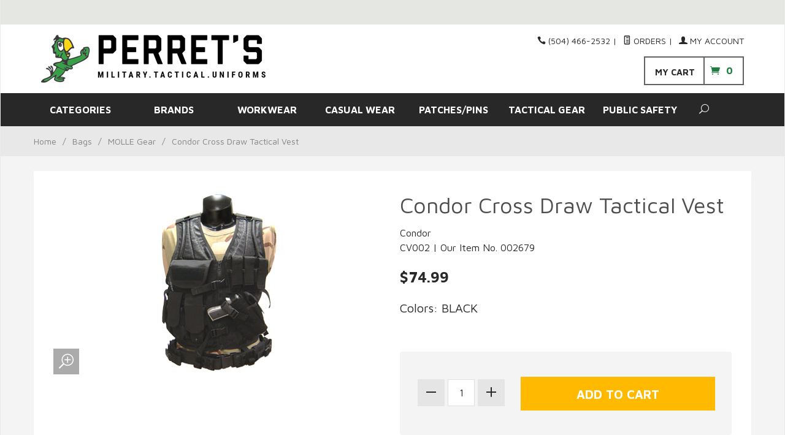

--- FILE ---
content_type: text/html; charset=utf-8
request_url: https://www.perrets.com/condor-cross-draw-tactical-vest.html
body_size: 17596
content:
<!DOCTYPE html><html lang="en" class="no-js" xmlns:fb="http://ogp.me/ns/fb#"><head><title>Condor Cross Draw Tactical Vest: perrets.com</title><script type="text/javascript">
var MMThemeBreakpoints =
[
{
"code":	"mobile",
"name":	"Mobile",
"start":	{
"unit": "px",
"value": ""
}
,
"end":	{
"unit": "em",
"value": "39.999"
}
}
,{
"code":	"tablet",
"name":	"Tablet",
"start":	{
"unit": "px",
"value": ""
}
,
"end":	{
"unit": "em",
"value": "59.999"
}
}
];
</script>
<script type="text/javascript">
var json_url = "https:\/\/www.perrets.com\/mm5\/json.mvc\u003F";
var json_nosessionurl = "https:\/\/www.perrets.com\/mm5\/json.mvc\u003F";
var Store_Code = "pas";
</script>
<script type="text/javascript" src="https://www.perrets.com/mm5/clientside.mvc?T=32acfa5e&amp;Filename=ajax.js" integrity="sha512-hBYAAq3Edaymi0ELd4oY1JQXKed1b6ng0Ix9vNMtHrWb3FO0tDeoQ95Y/KM5z3XmxcibnvbVujqgLQn/gKBRhA==" crossorigin="anonymous"></script>
<script type="text/javascript" src="https://www.perrets.com/mm5/clientside.mvc?T=32acfa5e&amp;Filename=runtime_ui.js" integrity="sha512-ZIZBhU8Ftvfk9pHoUdkXEXY8RZppw5nTJnFsMqX+3ViPliSA/Y5WRa+eK3vIHZQfqf3R/SXEVS1DJTjmKgVOOw==" crossorigin="anonymous"></script>
<script type="text/javascript" src="https://www.perrets.com/mm5/clientside.mvc?T=32acfa5e&amp;Module_Code=cmp-cssui-searchfield&amp;Filename=runtime.js" integrity="sha512-GT3fQyjPOh3ZvhBeXjc3+okpwb4DpByCirgPrWz6TaihplxQROYh7ilw9bj4wu+hbLgToqAFQuw3SCRJjmGcGQ==" crossorigin="anonymous"></script>
<script type="text/javascript">
var MMSearchField_Search_URL_sep = "https:\/\/www.perrets.com\/search.html\u003FSearch=";
(function( obj, eventType, fn )
{
if ( obj.addEventListener )
{
obj.addEventListener( eventType, fn, false );
}
else if ( obj.attachEvent )
{
obj.attachEvent( 'on' + eventType, fn );
}
})( window, 'mmsearchfield_override', function()
{
MMSearchField.prototype.onMenuAppendHeader = function(){return null;}MMSearchField.prototype.onMenuAppendItem = function( data ){var span;span = newElement( 'span', null, null, null );span.innerHTML = data;return span;}MMSearchField.prototype.onMenuAppendStoreSearch = function( search_value ){var item;item = newElement( 'div', { 'class': 'mm_searchfield_menuitem mm_searchfield_menuitem_storesearch' }, null, null );item.element_text = newTextNode( 'Search store for product "' + search_value + '"', item );return item;}MMSearchField.prototype.onFocus = function( e ) { ; };MMSearchField.prototype.onBlur = function( e ) { ; };
} );
</script>
<base href="https://www.perrets.com/mm5/" /><meta charset="utf-8" /><meta http-equiv="X-UA-Compatible" content="IE=edge" /><meta name="viewport" content="width=device-width, initial-scale=1" /><link rel="canonical" href="https://www.perrets.com/" /><meta name="keywords" content="SEO: META KEYWORDS" /><meta name="description" content="SEO: META DESCRIPTION" /><link href="../css/css.php?v=3" rel="stylesheet" /><link type="text/css" media="all" rel="stylesheet" href="css/00000001/mailchimp.css?T=a69cdfe9" data-resource-group="css_list" data-resource-code="mailchimp" /><link href="https://fonts.googleapis.com/css?family=Maven+Pro:400,500,700,900|Playfair+Display:400,400italic,700italic" rel="stylesheet" data-norem /><!--[if lt IE 9]><script src="../js/modernizr.js"></script><script src="../js/respond.min.js"></script><![endif]--><link href="../humans.txt" rel="author" /><script type="text/javascript" src="https://www.perrets.com/mm5/clientside.mvc?T=32acfa5e&Module_Code=mvga&amp;Filename=mvga.js"></script><link type="text/css" media="all" rel="stylesheet" integrity="sha256-lWOXBr8vqpiy3pliCN1FmPIYkHdcr8Y0nc2BRMranrA= sha384-0K5gx4GPe3B0+RaqthenpKbJBAscHbhUuTd+ZmjJoHkRs98Ms3Pm2S4BvJqkmBdh sha512-wrhf+QxqNNvI+O73Y1XxplLd/Bt2GG2kDlyCGfeByKkupyZlAKZKAHXE2TM9/awtFar6eWl+W9hNO6Mz2QrA6Q==" crossorigin="anonymous" href="https://www.perrets.com/mm5/json.mvc?Store_Code=pas&amp;Function=CSSResource_Output&amp;CSSResource_Code=mm-theme-styles&T=477cc3fc" data-resource-group="modules" data-resource-code="mm-theme-styles" /><script type="text/javascript" src="scripts/00000001/mailchimp.js?T=0c2ac256" data-resource-group="head_tag" data-resource-code="mailchimp"></script><script id="mcjs" data-resource-group="head_tag" data-resource-code="mailchimp_tracker">!function(c,h,i,m,p){m=c.createElement(h),p=c.getElementsByTagName(h)[0],m.async=1,m.src=i,p.parentNode.insertBefore(m,p)}(document,"script","https://chimpstatic.com/mcjs-connected/js/users/a22cae2558a9ce58b559acd88/b8fc85e156a6a17d19a61fbda.js");</script><script type="text/javascript" src="https://www.perrets.com/mm5/clientside.mvc?T=32acfa5e&amp;Filename=runtime.js" integrity="sha512-EiU7WIxWkagpQnQdiP517qf12PSFAddgl4rw2GQi8wZOt6BLZjZIAiX4R53VP0ePnkTricjSB7Edt1Bef74vyg==" crossorigin="anonymous"></script><script type="text/javascript" src="https://www.perrets.com/mm5/clientside.mvc?T=32acfa5e&amp;Filename=MivaEvents.js" integrity="sha512-bmgSupmJLB7km5aCuKy2K7B8M09MkqICKWkc+0w/Oex2AJv3EIoOyNPx3f/zwF0PZTuNVaN9ZFTvRsCdiz9XRA==" crossorigin="anonymous"></script><script type="text/javascript" src="https://www.perrets.com/mm5/clientside.mvc?T=32acfa5e&amp;Filename=AttributeMachine.js" integrity="sha512-e2qSTe38L8wIQn4VVmCXg72J5IKMG11e3c1u423hqfBc6VT0zY/aG1c//K/UjMA6o0xmTAyxRmPOfEUlOFFddQ==" crossorigin="anonymous"></script><script>AttributeMachine.prototype.Generate_Discount = function (discount) {var discount_div;discount_div = document.createElement('div');discount_div.innerHTML = discount.descrip + ': ' + discount.formatted_discount;return discount_div;};AttributeMachine.prototype.Generate_Swatch = function (product_code, attribute, option) {var swatch = document.createElement('li'),wrap = document.createElement('span'),img = document.createElement('img');img.src = option.image;swatch.setAttribute('alt', option.prompt);swatch.setAttribute('title', option.prompt);swatch.setAttribute('data-code', option.code);swatch.setAttribute('data-color', option.prompt);swatch.appendChild(wrap);wrap.appendChild(img);return swatch;};AttributeMachine.prototype.Swatch_Click = function(input, attribute, option) {var i,swatchNameElement = document.getElementById('js-swatch-name');for (i = 0; i < input.select.options.length; i++) {if (input.select.options[i].value == option.code) {input.select.selectedIndex = i;};};if (attribute.inventory) {this.Attribute_Changed(input);};swatchNameElement.innerHTML = option.prompt;};</script><script type="text/javascript" src="https://www.perrets.com/mm5/clientside.mvc?T=32acfa5e&amp;Filename=ImageMachine.js" integrity="sha512-luSn6atUPOw8U8HPV927zNVkcbbDcvbAlaSh/MEWznSCrOzPC2iQVeXSwLabEEn43FBmR6lKN0jhsWKmJR4n1Q==" crossorigin="anonymous"></script><script>var gallery = [],thumbnailIndex = 0;ImageMachine.prototype.ImageMachine_Generate_Thumbnail = function (thumbnail_image, main_image, closeup_image, type_code) {var thumbnail,img;thumbnail = document.createElement('div');thumbnail.className = 'column one-third medium-one-fourth';thumbnail.setAttribute('data-index', thumbnailIndex++);if (typeof(thumbnail_image) == 'string' && thumbnail_image.length > 0) {img = document.createElement('img');img.src = thumbnail_image;thumbnail.appendChild(img);};gallery.push({src: closeup_image,title: 'Condor Cross Draw Tactical Vest'});return thumbnail;};</script></head><body id="js-PROD" class="boxed prod single-column 002679"><!--[if lt IE 9]> <p class="message closable message-info browsehappy align-center"><a href="#" class="close">&times;</a>You are using an <strong>outdated</strong> browser.<br />Please <a href="http://browsehappy.com/" target="_blank" rel="nofollow">upgrade your browser</a> to improve your experience.</p> <![endif]--><nav class="mobile-menu mobile-menu-left"><div class="row mobile-navigation-header"><a href="https://www.perrets.com/mm5/merchant.mvc?Screen=LOGN&amp;Store_Code=pas" rel="nofollow" class="column one-third align-center bg-gray charcoal"><span data-rt-icon="&#x61;"></span><small>ACCOUNT</small></a><a href="https://www.perrets.com/mm5/merchant.mvc?Screen=CTUS&amp;Store_Code=pas" rel="nofollow" class="column one-third align-center bg-gray charcoal"><span data-icon="&#xe090;"></span><small>CONTACT</small></a><a href="https://www.perrets.com/mm5/merchant.mvc?Screen=BASK&amp;Store_Code=pas" rel="nofollow" class="column one-third align-center bg-sky white"><span data-rt-icon="&#x65;"></span><small>MY CART</small></a></div><form action="//www.perrets.com/mm5/merchant.mvc?Screen=SRCH" method="post" class="row mobile-navigation-search"><input type="hidden" name="Store_Code" value="pas" /><input type="search" name="Search" value="" placeholder="Search&hellip;" class="column four-fifths bg-transparent" /><button type="submit" class="button button-square column one-fifth bg-transparent"><span data-icon="&#x55;"></span></button></form><div id="js-mobile-navigation" class="mobile-navigation"></div></nav><!-- end mobile-navigation --><div id="js-site-overlay" class="site-overlay"></div><!-- end site-overlay --><div id="js-site-wrapper" class="site-wrapper"><header id="js-header" class="header clearfix"><div class="pre-header clearfix bg-off-white"><nav class="row wrap"><ul class="align-center"><li class="pre-header--promo">
</li></ul></nav></div><!-- end pre-header --><div id="js-main-header" class="row wrap main-header vertical-align-parent"><ul class="medium-all-hidden no-list mobile-main-header"><li class="column one-sixth toggle-slide-left mobile-menu-button"><span data-icon="&#x61;"></span></li><li class="column two-thirds"><a href="https://www.perrets.com/" title="perrets.com" class="align-center mobile-logo" rel="nofollow"><img src="graphics/00000001/perrets-web-logo.png" alt="Welcome to Perret's...Serving Since 1926!" title="Welcome to Perret's...Serving Since 1926!" /></a></li><li id="js-mobile-basket-button" class="column one-sixth nlp mobile-basket-button"><span data-icon="&#xe07a;" class="green-drk cart-ico"><span class="notification bg-black white basket-count">0</span></span></li></ul><a href="http://www.perrets.com/" title="perrets.com" class="column all-hidden medium-all-shown medium-two-fifths large-one-third align-center medium-align-left vertical-align"><img src="graphics/00000001/perrets-web-logo.png" alt="Welcome to Perret's...Serving Since 1926!" title="Welcome to Perret's...Serving Since 1926!" /></a><div class="column all-hidden medium-all-shown medium-three-fifths large-two-thirds align-right"><div class="column whole np service-links uppercase"><span data-icon="&#xe090;"></span> (504) 466-2532<span class="breadcrumb-border">|</span><a href="https://www.perrets.com/lookup-order-history.html"><span data-rt-icon="&#X68;"></span> Orders</a><span class="breadcrumb-border">|</span><a href="https://www.perrets.com/customer-login.html"><span data-rt-icon="&#X61;"></span> My Account</a></div><div class="column whole np"><div class="mini-basket boxed-layout"><a href="https://www.perrets.com/mm5/merchant.mvc?Screen=BASK&amp;Store_Code=pas" rel="nofollow"id="js-mini-basket"><span class="align-middle bold uppercase my-cart">My Cart </span><span data-icon="&#xe07a;"class="green-drk cart-ico"></span><span id="js-mini-basket-count" class="green-drk basket-countbold">0</span></a></div></div></div><div id="js-mini-basket-container" class="column whole small-half large-one-third mini-basket-container"><div class="row mini-basket-content" data-itemcount="0" data-subtotal="$0.00"><h3 class="column whole normal np"><span class="inline-block">Shopping Cart</span></h3><div class="breaker clear"></div><h5 class="column whole align-center">Your cart is currently empty.</h5></div><div class="row"><div class="column whole button button-square align-center bg-transparent" data-icon="&#x36;"></div></div></div></div><!-- end main-header --><nav id="js-navigation-bar" class="Prism_nav_bar bg-charcoal-light white bold">
<!-- PRISM initializing navigation set -->
<div class="row all-hidden medium-all-shown large-all-hidden mobile-navigation-bar"><div class="column one-eighth align-left toggle-slide-left"><span data-icon="&#x61;"> Shop</span></div><div id="js-open-global-search--tablet" class="column one-twelfth float-right open-global-search--tablet"><spandata-rt-icon="&#x6a;"></span></div></div><ul id="js-navigation-set" class="navigation-set horizontal-drop-down"><li class="level-1"><span><a href="javascript:void;">CATEGORIES </a></span><ul><li class="level-2"><span><a href="https://www.perrets.com/category/97_.html?PRSM_mcat=javascript:void;" target="_self">Special Team Clothing</a></span><ul><li class="level-3"><span><a href="https://www.perrets.com/category/97_04_.html?PRSM_mcat=javascript:void;" target="_self">Jesuit Track</a></span></li></ul></li><li class="level-2"><span><a href="https://www.perrets.com/category/23_.html?PRSM_mcat=javascript:void;" target="_self">School Uniforms</a></span><ul><li class="level-3"><span><a href="https://www.perrets.com/category/23_01_.html?PRSM_mcat=javascript:void;" target="_self">Archbishop Rummel</a></span></li></ul></li><li class="level-2"><span><a href="https://www.perrets.com/category/85_.html?PRSM_mcat=javascript:void;" target="_self">Tools-Knives</a></span><ul><li class="level-3"><span><a href="https://www.perrets.com/category/85_93_.html?PRSM_mcat=javascript:void;" target="_self">Custom Logo Knives</a></span></li><li class="level-3"><span><a href="https://www.perrets.com/category/85_05_.html?PRSM_mcat=javascript:void;" target="_self">Cuppa Coffee Mugs</a></span></li><li class="level-3"><span><a href="https://www.perrets.com/category/85_06_.html?PRSM_mcat=javascript:void;" target="_self">GI Watches-Sunglasses</a></span></li><li class="level-3"><span><a href="https://www.perrets.com/category/85_08_.html?PRSM_mcat=javascript:void;" target="_self">Pocket Tools</a></span></li><li class="level-3"><span><a href="https://www.perrets.com/category/85_10_.html?PRSM_mcat=javascript:void;" target="_self">Compasses</a></span></li><li class="level-3"><span><a href="https://www.perrets.com/category/85_14_.html?PRSM_mcat=javascript:void;" target="_self">Sunglasses</a></span></li></ul></li><li class="level-2"><span><a href="https://www.perrets.com/category/81_.html?PRSM_mcat=javascript:void;" target="_self">Louisiana State Guard</a></span><ul><li class="level-3"><span><a href="https://www.perrets.com/category/81_02_.html?PRSM_mcat=javascript:void;" target="_self">Louisiana State Guard Uniforms</a></span></li></ul></li><li class="level-2"><span><a href="https://www.perrets.com/category/92_.html?PRSM_mcat=javascript:void;" target="_self">Truspec Store</a></span><ul><li class="level-3"><span><a href="https://www.perrets.com/category/92_10_.html?PRSM_mcat=javascript:void;" target="_self">Truspec Outerwear</a></span></li></ul></li><li class="level-2"><span><a href="https://www.perrets.com/category/96_.html?PRSM_mcat=javascript:void;" target="_self">5.11 Store</a></span><ul><li class="level-3"><span><a href="https://www.perrets.com/category/96_02_.html?PRSM_mcat=javascript:void;" target="_self">5.11 Pants</a></span></li><li class="level-3"><span><a href="https://www.perrets.com/category/96_01_.html?PRSM_mcat=javascript:void;" target="_self">5.11 Polo Shirts</a></span></li><li class="level-3"><span><a href="https://www.perrets.com/category/96_03_.html?PRSM_mcat=javascript:void;" target="_self">5.11 Shirts</a></span></li><li class="level-3"><span><a href="https://www.perrets.com/category/96_10_.html?PRSM_mcat=javascript:void;" target="_self">5.11 Bags, Packs, &amp; Pouches</a></span></li><li class="level-3"><span><a href="https://www.perrets.com/category/96_04_.html?PRSM_mcat=javascript:void;" target="_self">5.11 Belts &amp; Gloves</a></span></li><li class="level-3"><span><a href="https://www.perrets.com/category/96_09_.html?PRSM_mcat=javascript:void;" target="_self">5.11 Flashlights</a></span></li><li class="level-3"><span><a href="https://www.perrets.com/category/96_06_.html?PRSM_mcat=javascript:void;" target="_self">5.11 Footwear</a></span></li><li class="level-3"><span><a href="https://www.perrets.com/category/96_07_.html?PRSM_mcat=javascript:void;" target="_self">5.11 Foot Accessories</a></span></li><li class="level-3"><span><a href="https://www.perrets.com/category/96_12_.html?PRSM_mcat=javascript:void;" target="_self">5.11 Uniforms</a></span></li><li class="level-3"><span><a href="https://www.perrets.com/category/96_05_.html?PRSM_mcat=javascript:void;" target="_self">5.11 Accessories</a></span></li><li class="level-3"><span><a href="https://www.perrets.com/category/96_90_.html?PRSM_mcat=javascript:void;" target="_self">5.11 Outerwear</a></span></li><li class="level-3"><span><a href="https://www.perrets.com/category/96_20_.html?PRSM_mcat=javascript:void;" target="_self">5.11 Workout &amp; Tee's</a></span></li><li class="level-3"><span><a href="https://www.perrets.com/category/96_13_.html?PRSM_mcat=javascript:void;" target="_self">5.11 Headwear</a></span></li></ul></li><li class="level-2"><span><a href="https://www.perrets.com/category/88_.html?PRSM_mcat=javascript:void;" target="_self">First Tactical Store</a></span><ul><li class="level-3"><span><a href="https://www.perrets.com/category/88_02_.html?PRSM_mcat=javascript:void;" target="_self">Pants</a></span></li><li class="level-3"><span><a href="https://www.perrets.com/category/88_04_.html?PRSM_mcat=javascript:void;" target="_self">Shirts</a></span></li><li class="level-3"><span><a href="https://www.perrets.com/category/88_06_.html?PRSM_mcat=javascript:void;" target="_self">Outerwear &amp; Gloves</a></span></li><li class="level-3"><span><a href="https://www.perrets.com/category/88_10_.html?PRSM_mcat=javascript:void;" target="_self">Bags</a></span></li><li class="level-3"><span><a href="https://www.perrets.com/category/88_12_.html?PRSM_mcat=javascript:void;" target="_self">Belts</a></span></li><li class="level-3"><span><a href="https://www.perrets.com/category/88_14_.html?PRSM_mcat=javascript:void;" target="_self">Accessories</a></span></li></ul></li><li class="level-2"><span><a href="https://www.perrets.com/category/93_.html?PRSM_mcat=javascript:void;" target="_self">Propper Store</a></span><ul><li class="level-3"><span><a href="https://www.perrets.com/category/93_03_.html?PRSM_mcat=javascript:void;" target="_self">Propper Belts</a></span></li><li class="level-3"><span><a href="https://www.perrets.com/category/93_04_.html?PRSM_mcat=javascript:void;" target="_self">Propper Pants</a></span></li><li class="level-3"><span><a href="https://www.perrets.com/category/93_08_.html?PRSM_mcat=javascript:void;" target="_self">Propper Footwear</a></span></li><li class="level-3"><span><a href="https://www.perrets.com/category/93_07_.html?PRSM_mcat=javascript:void;" target="_self">Propper Outerwear</a></span></li><li class="level-3"><span><a href="https://www.perrets.com/category/93_06_.html?PRSM_mcat=javascript:void;" target="_self">Propper Polo Shirts</a></span></li><li class="level-3"><span><a href="https://www.perrets.com/category/93_02_.html?PRSM_mcat=javascript:void;" target="_self">Propper Shirts</a></span></li><li class="level-3"><span><a href="https://www.perrets.com/category/93_09_.html?PRSM_mcat=javascript:void;" target="_self">Propper Headgear</a></span></li></ul></li><li class="level-2"><span><a href="https://www.perrets.com/category/17_.html?PRSM_mcat=javascript:void;" target="_self">Ariat FR</a></span><ul><li class="level-3"><span><a href="https://www.perrets.com/category/17_02_.html?PRSM_mcat=javascript:void;" target="_self">Ariat FR Shirts</a></span></li><li class="level-3"><span><a href="https://www.perrets.com/category/17_04_.html?PRSM_mcat=javascript:void;" target="_self">Ariat FR Pants</a></span></li></ul></li><li class="level-2"><span><a href="https://www.perrets.com/category/19_.html?PRSM_mcat=javascript:void;" target="_self">Rasco FR Clothing</a></span><ul><li class="level-3"><span><a href="https://www.perrets.com/category/19_02_.html?PRSM_mcat=javascript:void;" target="_self">Rasco FR Shirts</a></span></li><li class="level-3"><span><a href="https://www.perrets.com/category/19_04_.html?PRSM_mcat=javascript:void;" target="_self">Rasco FR Pants</a></span></li></ul></li><li class="level-2"><span><a href="https://www.perrets.com/category/36_.html?PRSM_mcat=javascript:void;" target="_self">Casual &amp; Imprintables</a></span><ul><li class="level-3"><span><a href="https://www.perrets.com/category/36_40_.html?PRSM_mcat=javascript:void;" target="_self">Columbia</a></span></li><li class="level-3"><span><a href="https://www.perrets.com/category/36_87_.html?PRSM_mcat=javascript:void;" target="_self">Comfort Colors</a></span></li><li class="level-3"><span><a href="https://www.perrets.com/category/36_06_.html?PRSM_mcat=javascript:void;" target="_self">Gildan</a></span></li><li class="level-3"><span><a href="https://www.perrets.com/category/36_08_.html?PRSM_mcat=javascript:void;" target="_self">Jerzees</a></span></li><li class="level-3"><span><a href="https://www.perrets.com/category/36_12_.html?PRSM_mcat=javascript:void;" target="_self">Ogio</a></span></li><li class="level-3"><span><a href="https://www.perrets.com/category/36_02_.html?PRSM_mcat=javascript:void;" target="_self">Port &amp; Company</a></span></li><li class="level-3"><span><a href="https://www.perrets.com/category/36_04_.html?PRSM_mcat=javascript:void;" target="_self">Port Authority</a></span></li><li class="level-3"><span><a href="https://www.perrets.com/category/36_14_.html?PRSM_mcat=javascript:void;" target="_self">Hanes</a></span></li><li class="level-3"><span><a href="https://www.perrets.com/category/36_16_.html?PRSM_mcat=javascript:void;" target="_self">Nike Golf</a></span></li><li class="level-3"><span><a href="https://www.perrets.com/category/36_20_.html?PRSM_mcat=javascript:void;" target="_self">Cornerstone</a></span></li><li class="level-3"><span><a href="https://www.perrets.com/category/36_22_.html?PRSM_mcat=javascript:void;" target="_self">Sport-Tek</a></span></li><li class="level-3"><span><a href="https://www.perrets.com/category/36_44_.html?PRSM_mcat=javascript:void;" target="_self">District</a></span></li><li class="level-3"><span><a href="https://www.perrets.com/category/36_42_.html?PRSM_mcat=javascript:void;" target="_self">Harriton</a></span></li><li class="level-3"><span><a href="https://www.perrets.com/category/36_50_.html?PRSM_mcat=javascript:void;" target="_self">Bella+Canvas</a></span></li><li class="level-3"><span><a href="https://www.perrets.com/category/36_52_.html?PRSM_mcat=javascript:void;" target="_self">Ultra Club</a></span></li><li class="level-3"><span><a href="https://www.perrets.com/category/36_21_.html?PRSM_mcat=javascript:void;" target="_self">Red Kap</a></span></li><li class="level-3"><span><a href="https://www.perrets.com/category/36_47_.html?PRSM_mcat=javascript:void;" target="_self">New Era</a></span></li><li class="level-3"><span><a href="https://www.perrets.com/category/36_55_.html?PRSM_mcat=javascript:void;" target="_self">Devon &amp; Jones</a></span></li><li class="level-3"><span><a href="https://www.perrets.com/category/36_49_.html?PRSM_mcat=javascript:void;" target="_self">Ash City</a></span></li><li class="level-3"><span><a href="https://www.perrets.com/category/36_60_.html?PRSM_mcat=javascript:void;" target="_self">Eddie Bauer</a></span></li><li class="level-3"><span><a href="https://www.perrets.com/category/36_53_.html?PRSM_mcat=javascript:void;" target="_self">Lat</a></span></li><li class="level-3"><span><a href="https://www.perrets.com/category/36_85_.html?PRSM_mcat=javascript:void;" target="_self">Augusta</a></span></li><li class="level-3"><span><a href="https://www.perrets.com/category/36_62_.html?PRSM_mcat=javascript:void;" target="_self">Flexfit</a></span></li><li class="level-3"><span><a href="https://www.perrets.com/category/36_03_.html?PRSM_mcat=javascript:void;" target="_self">Sport-Tek</a></span></li><li class="level-3"><span><a href="https://www.perrets.com/category/36_61_.html?PRSM_mcat=javascript:void;" target="_self">A4 Clothing</a></span></li><li class="level-3"><span><a href="https://www.perrets.com/category/36_88_.html?PRSM_mcat=javascript:void;" target="_self">Liberty Bags</a></span></li></ul></li><li class="level-2"><span><a href="https://www.perrets.com/category/21_.html?PRSM_mcat=javascript:void;" target="_self">Edwards Image Apparel</a></span><ul><li class="level-3"><span><a href="https://www.perrets.com/category/21_09_.html?PRSM_mcat=javascript:void;" target="_self">Men's Shirts</a></span></li><li class="level-3"><span><a href="https://www.perrets.com/category/21_08_.html?PRSM_mcat=javascript:void;" target="_self">Men's Pants</a></span></li><li class="level-3"><span><a href="https://www.perrets.com/category/21_04_.html?PRSM_mcat=javascript:void;" target="_self">Knit Shirts</a></span></li><li class="level-3"><span><a href="https://www.perrets.com/category/21_06_.html?PRSM_mcat=javascript:void;" target="_self">Men's Blazers</a></span></li><li class="level-3"><span><a href="https://www.perrets.com/category/21_07_.html?PRSM_mcat=javascript:void;" target="_self">Men's Outerwear</a></span></li><li class="level-3"><span><a href="https://www.perrets.com/category/21_14_.html?PRSM_mcat=javascript:void;" target="_self">Women's Blazers</a></span></li></ul></li><li class="level-2"><span><a href="https://www.perrets.com/category/10_.html?PRSM_mcat=javascript:void;" target="_self">Footwear</a></span><ul><li class="level-3"><span><a href="https://www.perrets.com/category/10_02_.html?PRSM_mcat=javascript:void;" target="_self">Military Footwear</a></span></li><li class="level-3"><span><a href="https://www.perrets.com/category/10_05_.html?PRSM_mcat=javascript:void;" target="_self">Work Boots</a></span></li><li class="level-3"><span><a href="https://www.perrets.com/category/10_06_.html?PRSM_mcat=javascript:void;" target="_self">Shoe Polish-Socks</a></span></li><li class="level-3"><span><a href="https://www.perrets.com/category/10_07_.html?PRSM_mcat=javascript:void;" target="_self">Rubber Boots</a></span></li><li class="level-3"><span><a href="https://www.perrets.com/category/10_19_.html?PRSM_mcat=javascript:void;" target="_self">Bates-Rocky-Thorogood</a></span></li><li class="level-3"><span><a href="https://www.perrets.com/category/10_20_.html?PRSM_mcat=javascript:void;" target="_self">Original Footwear Co.</a></span></li><li class="level-3"><span><a href="https://www.perrets.com/category/10_21_.html?PRSM_mcat=javascript:void;" target="_self">5.11 &amp; Reebok Boots</a></span></li><li class="level-3"><span><a href="https://www.perrets.com/category/10_24_.html?PRSM_mcat=javascript:void;" target="_self">Merrell Work &amp; Tactical</a></span></li><li class="level-3"><span><a href="https://www.perrets.com/category/10_56_.html?PRSM_mcat=javascript:void;" target="_self">Reebok Duty &amp; Work</a></span></li><li class="level-3"><span><a href="https://www.perrets.com/category/10_17_.html?PRSM_mcat=javascript:void;" target="_self">Under Armour Footwear</a></span></li></ul></li><li class="level-2"><span><a href="https://www.perrets.com/category/15_.html?PRSM_mcat=javascript:void;" target="_self">Clothing</a></span><ul><li class="level-3"><span><a href="https://www.perrets.com/category/15_02_.html?PRSM_mcat=javascript:void;" target="_self">Pants-Shirts-Belts</a></span></li><li class="level-3"><span><a href="https://www.perrets.com/category/15_03_.html?PRSM_mcat=javascript:void;" target="_self">ACU Clothing</a></span></li><li class="level-3"><span><a href="https://www.perrets.com/category/15_04_.html?PRSM_mcat=javascript:void;" target="_self">Female Camo Clothing</a></span></li><li class="level-3"><span><a href="https://www.perrets.com/category/15_06_.html?PRSM_mcat=javascript:void;" target="_self">Shorts and T-Shirts</a></span></li><li class="level-3"><span><a href="https://www.perrets.com/category/15_08_.html?PRSM_mcat=javascript:void;" target="_self">Under Armour Clothing</a></span></li><li class="level-3"><span><a href="https://www.perrets.com/category/15_10_.html?PRSM_mcat=javascript:void;" target="_self">Belts &amp; Accessories</a></span></li><li class="level-3"><span><a href="https://www.perrets.com/category/15_12_.html?PRSM_mcat=javascript:void;" target="_self">Childrens Camo Clothing-Toys</a></span></li><li class="level-3"><span><a href="https://www.perrets.com/category/15_15_.html?PRSM_mcat=javascript:void;" target="_self">Uniform &amp; Work Clothing</a></span></li><li class="level-3"><span><a href="https://www.perrets.com/category/15_20_.html?PRSM_mcat=javascript:void;" target="_self">Gloves</a></span></li><li class="level-3"><span><a href="https://www.perrets.com/category/15_25_.html?PRSM_mcat=javascript:void;" target="_self">Scrubs &amp; Medical Uniforms</a></span></li><li class="level-3"><span><a href="https://www.perrets.com/category/15_26_.html?PRSM_mcat=javascript:void;" target="_self">GI Jackets &amp; Gear</a></span></li><li class="level-3"><span><a href="https://www.perrets.com/category/15_27_.html?PRSM_mcat=javascript:void;" target="_self">Survival Vests-Gear</a></span></li><li class="level-3"><span><a href="https://www.perrets.com/category/15_28_.html?PRSM_mcat=javascript:void;" target="_self">Leather Jackets-Vests</a></span></li><li class="level-3"><span><a href="https://www.perrets.com/category/15_29_.html?PRSM_mcat=javascript:void;" target="_self">Raingear-Ponchos</a></span></li><li class="level-3"><span><a href="https://www.perrets.com/category/15_30_.html?PRSM_mcat=javascript:void;" target="_self">Thermal Underwear</a></span></li><li class="level-3"><span><a href="https://www.perrets.com/category/15_31_.html?PRSM_mcat=javascript:void;" target="_self">Flight Suits</a></span></li><li class="level-3"><span><a href="https://www.perrets.com/category/15_50_.html?PRSM_mcat=javascript:void;" target="_self">Shirts</a></span></li><li class="level-3"><span><a href="https://www.perrets.com/category/15_75_.html?PRSM_mcat=javascript:void;" target="_self">Pants &amp; Belts</a></span></li><li class="level-3"><span><a href="https://www.perrets.com/category/15_80_.html?PRSM_mcat=javascript:void;" target="_self">Outerwear &amp; Rainwear</a></span></li><li class="level-3"><span><a href="https://www.perrets.com/category/15_85_.html?PRSM_mcat=javascript:void;" target="_self">Headwear</a></span></li><li class="level-3"><span><a href="https://www.perrets.com/category/15_90_.html?PRSM_mcat=javascript:void;" target="_self">Joe Blow Printed T's</a></span></li><li class="level-3"><span><a href="https://www.perrets.com/category/15_17_.html?PRSM_mcat=javascript:void;" target="_self">Uniform Pants</a></span></li></ul></li><li class="level-2"><span><a href="https://www.perrets.com/category/25_.html?PRSM_mcat=javascript:void;" target="_self">Uniform &amp; Work Clothing</a></span><ul><li class="level-3"><span><a href="https://www.perrets.com/category/25_02_.html?PRSM_mcat=javascript:void;" target="_self">Uniform Tops</a></span></li><li class="level-3"><span><a href="https://www.perrets.com/category/25_12_.html?PRSM_mcat=javascript:void;" target="_self">Uniform Outerwear</a></span></li></ul></li><li class="level-2"><span><a href="https://www.perrets.com/category/35_.html?PRSM_mcat=javascript:void;" target="_self">Hats &amp; Headgear</a></span><ul><li class="level-3"><span><a href="https://www.perrets.com/category/35_02_.html?PRSM_mcat=javascript:void;" target="_self">GI Style Caps and Headwear</a></span></li><li class="level-3"><span><a href="https://www.perrets.com/category/35_03_.html?PRSM_mcat=javascript:void;" target="_self">Headwraps</a></span></li><li class="level-3"><span><a href="https://www.perrets.com/category/35_04_.html?PRSM_mcat=javascript:void;" target="_self">Baseball Caps with Logos</a></span></li><li class="level-3"><span><a href="https://www.perrets.com/category/35_08_.html?PRSM_mcat=javascript:void;" target="_self">Casual Outdoor Caps</a></span></li><li class="level-3"><span><a href="https://www.perrets.com/category/35_06_.html?PRSM_mcat=javascript:void;" target="_self">Cold Weather Headgear</a></span></li><li class="level-3"><span><a href="https://www.perrets.com/category/35_05_.html?PRSM_mcat=javascript:void;" target="_self">Boonie Hats</a></span></li></ul></li><li class="level-2"><span><a href="https://www.perrets.com/category/45_.html?PRSM_mcat=javascript:void;" target="_self">Cold and Outdoor Clothing</a></span><ul><li class="level-3"><span><a href="https://www.perrets.com/category/45_02_.html?PRSM_mcat=javascript:void;" target="_self">GI Jackets and ECWCS Gear</a></span></li><li class="level-3"><span><a href="https://www.perrets.com/category/45_12_.html?PRSM_mcat=javascript:void;" target="_self">Sweaters</a></span></li><li class="level-3"><span><a href="https://www.perrets.com/category/45_14_.html?PRSM_mcat=javascript:void;" target="_self">Rainwear and Ponchos</a></span></li><li class="level-3"><span><a href="https://www.perrets.com/category/45_16_.html?PRSM_mcat=javascript:void;" target="_self">Underwear and Union Suits</a></span></li></ul></li><li class="level-2"><span><a href="https://www.perrets.com/category/65_.html?PRSM_mcat=javascript:void;" target="_self">Camping</a></span><ul><li class="level-3"><span><a href="https://www.perrets.com/category/65_04_.html?PRSM_mcat=javascript:void;" target="_self">Camping Gear-Mess Kits</a></span></li><li class="level-3"><span><a href="https://www.perrets.com/category/65_05_.html?PRSM_mcat=javascript:void;" target="_self">Foods</a></span></li><li class="level-3"><span><a href="https://www.perrets.com/category/65_06_.html?PRSM_mcat=javascript:void;" target="_self">Hydration-Camelbak</a></span></li><li class="level-3"><span><a href="https://www.perrets.com/category/65_11_.html?PRSM_mcat=javascript:void;" target="_self">Medical Supplies</a></span></li></ul></li><li class="level-2"><span><a href="https://www.perrets.com/category/55_.html?PRSM_mcat=javascript:void;" target="_self">Gear</a></span><ul><li class="level-3"><span><a href="https://www.perrets.com/category/55_08_.html?PRSM_mcat=javascript:void;" target="_self">Ammo Cans</a></span></li><li class="level-3"><span><a href="https://www.perrets.com/category/55_10_.html?PRSM_mcat=javascript:void;" target="_self">Rite-in-the-Rain</a></span></li><li class="level-3"><span><a href="https://www.perrets.com/category/55_16_.html?PRSM_mcat=javascript:void;" target="_self">Zippo Lighters</a></span></li><li class="level-3"><span><a href="https://www.perrets.com/category/55_17_.html?PRSM_mcat=javascript:void;" target="_self">Books-Audio-Video-DVD</a></span></li></ul></li><li class="level-2"><span><a href="https://www.perrets.com/category/60_.html?PRSM_mcat=javascript:void;" target="_self">Bags</a></span><ul><li class="level-3"><span><a href="https://www.perrets.com/category/60_02_.html?PRSM_mcat=javascript:void;" target="_self">Duffel Bags-Tool Bags</a></span></li><li class="level-3"><span><a href="https://www.perrets.com/category/60_04_.html?PRSM_mcat=javascript:void;" target="_self">Daypacks</a></span></li><li class="level-3"><span><a href="https://www.perrets.com/category/60_06_.html?PRSM_mcat=javascript:void;" target="_self">GI Packs-Alice Packs</a></span></li><li class="level-3"><span><a href="https://www.perrets.com/category/60_08_.html?PRSM_mcat=javascript:void;" target="_self">Luggage - Trunks</a></span></li><li class="level-3"><span><a href="https://www.perrets.com/category/60_09_.html?PRSM_mcat=javascript:void;" target="_self">Pelican Products</a></span></li><li class="level-3"><span><a href="https://www.perrets.com/category/60_8__.html?PRSM_mcat=javascript:void;" target="_self">MOLLE Gear</a></span></li><li class="level-3"><span><a href="https://www.perrets.com/category/60_01_.html?PRSM_mcat=javascript:void;" target="_self">Port Authority Bags</a></span></li></ul></li><li class="level-2"><span><a href="https://www.perrets.com/category/90_.html?PRSM_mcat=javascript:void;" target="_self">Insignia</a></span><ul><li class="level-3"><span><a href="https://www.perrets.com/category/90_02_.html?PRSM_mcat=javascript:void;" target="_self">Rank-Insignia</a></span></li><li class="level-3"><span><a href="https://www.perrets.com/category/90_04_.html?PRSM_mcat=javascript:void;" target="_self">Magnets and Novelty Items</a></span></li><li class="level-3"><span><a href="https://www.perrets.com/category/90_05_.html?PRSM_mcat=javascript:void;" target="_self">ACU Digital Rank Insignia</a></span></li><li class="level-3"><span><a href="https://www.perrets.com/category/90_06_.html?PRSM_mcat=javascript:void;" target="_self">Special Order</a></span></li><li class="level-3"><span><a href="https://www.perrets.com/category/90_10_.html?PRSM_mcat=javascript:void;" target="_self">GI Dog Tags &amp; Nametapes</a></span></li><li class="level-3"><span><a href="https://www.perrets.com/category/90_15_.html?PRSM_mcat=javascript:void;" target="_self">License Plates and Frames</a></span></li><li class="level-3"><span><a href="https://www.perrets.com/category/90_16_.html?PRSM_mcat=javascript:void;" target="_self">Flags</a></span></li></ul></li><li class="level-2"><span><a href="https://www.perrets.com/category/89_.html?PRSM_mcat=javascript:void;" target="_self">Patches-Pins</a></span><ul><li class="level-3"><span><a href="https://www.perrets.com/category/89_03_.html?PRSM_mcat=javascript:void;" target="_self">Posters</a></span></li><li class="level-3"><span><a href="https://www.perrets.com/category/89_14_.html?PRSM_mcat=javascript:void;" target="_self">Decals-Stickers</a></span></li><li class="level-3"><span><a href="https://www.perrets.com/category/89_15_.html?PRSM_mcat=javascript:void;" target="_self">Key Chains</a></span></li><li class="level-3"><span><a href="https://www.perrets.com/category/89_17_.html?PRSM_mcat=javascript:void;" target="_self">Air Force Patches</a></span></li><li class="level-3"><span><a href="https://www.perrets.com/category/89_18_.html?PRSM_mcat=javascript:void;" target="_self">Army Patches</a></span></li><li class="level-3"><span><a href="https://www.perrets.com/category/89_19_.html?PRSM_mcat=javascript:void;" target="_self">Special Forces Patches</a></span></li><li class="level-3"><span><a href="https://www.perrets.com/category/89_20_.html?PRSM_mcat=javascript:void;" target="_self">Police-Security-NASA Patches</a></span></li><li class="level-3"><span><a href="https://www.perrets.com/category/89_21_.html?PRSM_mcat=javascript:void;" target="_self">Navy Patches</a></span></li><li class="level-3"><span><a href="https://www.perrets.com/category/89_22_.html?PRSM_mcat=javascript:void;" target="_self">POW/MIA and KIA Patches</a></span></li><li class="level-3"><span><a href="https://www.perrets.com/category/89_23_.html?PRSM_mcat=javascript:void;" target="_self">US Coast Guard Patches</a></span></li><li class="level-3"><span><a href="https://www.perrets.com/category/89_24_.html?PRSM_mcat=javascript:void;" target="_self">Other Military Patches</a></span></li><li class="level-3"><span><a href="https://www.perrets.com/category/89_25_.html?PRSM_mcat=javascript:void;" target="_self">US Veteran Patches</a></span></li><li class="level-3"><span><a href="https://www.perrets.com/category/89_26_.html?PRSM_mcat=javascript:void;" target="_self">Marine Corps Patches-USMC</a></span></li><li class="level-3"><span><a href="https://www.perrets.com/category/89_27_.html?PRSM_mcat=javascript:void;" target="_self">Flag Patches</a></span></li><li class="level-3"><span><a href="https://www.perrets.com/category/89_30_.html?PRSM_mcat=javascript:void;" target="_self">Pins-Army</a></span></li><li class="level-3"><span><a href="https://www.perrets.com/category/89_33_.html?PRSM_mcat=javascript:void;" target="_self">Pins-Navy</a></span></li><li class="level-3"><span><a href="https://www.perrets.com/category/89_34_.html?PRSM_mcat=javascript:void;" target="_self">Pins-Fire-Police-EMT</a></span></li><li class="level-3"><span><a href="https://www.perrets.com/category/89_36_.html?PRSM_mcat=javascript:void;" target="_self">Pins-Veterans</a></span></li></ul></li><li class="level-2"><span><a href="https://www.perrets.com/category/91_.html?PRSM_mcat=javascript:void;" target="_self">Embroidery Services</a></span><ul><li class="level-3"><span><a href="https://www.perrets.com/category/91_91_.html?PRSM_mcat=javascript:void;" target="_self">Embroidery Services</a></span></li><li class="level-3"><span><a href="https://www.perrets.com/category/91_92_.html?PRSM_mcat=javascript:void;" target="_self">Embroidery &amp; Screen Printing</a></span></li></ul></li><li class="level-2"><span><a href="https://www.perrets.com/category/94_.html?PRSM_mcat=javascript:void;" target="_self">Blauer Uniforms</a></span><ul><li class="level-3"><span><a href="https://www.perrets.com/category/94_02_.html?PRSM_mcat=javascript:void;" target="_self">Blauer Shirts</a></span></li><li class="level-3"><span><a href="https://www.perrets.com/category/94_04_.html?PRSM_mcat=javascript:void;" target="_self">Blauer Pants</a></span></li><li class="level-3"><span><a href="https://www.perrets.com/category/94_06_.html?PRSM_mcat=javascript:void;" target="_self">Blauer Outerwear</a></span></li><li class="level-3"><span><a href="https://www.perrets.com/category/94_08_.html?PRSM_mcat=javascript:void;" target="_self">Blauer Headwear &amp; Footwear</a></span></li><li class="level-3"><span><a href="https://www.perrets.com/category/94_07_.html?PRSM_mcat=javascript:void;" target="_self">Blauer Accessories</a></span></li></ul></li><li class="level-2"><span><a href="https://www.perrets.com/category/95_.html?PRSM_mcat=javascript:void;" target="_self">Tactical Gear</a></span><ul><li class="level-3"><span><a href="https://www.perrets.com/category/95_01_.html?PRSM_mcat=javascript:void;" target="_self">SureFire</a></span></li><li class="level-3"><span><a href="https://www.perrets.com/category/95_02_.html?PRSM_mcat=javascript:void;" target="_self">5.11 Tactical Gear</a></span></li><li class="level-3"><span><a href="https://www.perrets.com/category/95_03_.html?PRSM_mcat=javascript:void;" target="_self">BlackHawk Tactical &amp; Duty Gear</a></span></li><li class="level-3"><span><a href="https://www.perrets.com/category/95_04_.html?PRSM_mcat=javascript:void;" target="_self">Bianchi &amp; Safarland Duty Gear</a></span></li><li class="level-3"><span><a href="https://www.perrets.com/category/95_05_.html?PRSM_mcat=javascript:void;" target="_self">Uncle Mike's Duty Gear</a></span></li><li class="level-3"><span><a href="https://www.perrets.com/category/95_07_.html?PRSM_mcat=javascript:void;" target="_self">Vertx Tactical</a></span></li><li class="level-3"><span><a href="https://www.perrets.com/category/95_08_.html?PRSM_mcat=javascript:void;" target="_self">Propper Tactical Clothing</a></span></li><li class="level-3"><span><a href="https://www.perrets.com/category/95_09_.html?PRSM_mcat=javascript:void;" target="_self">School Uniforms</a></span></li><li class="level-3"><span><a href="https://www.perrets.com/category/95_10_.html?PRSM_mcat=javascript:void;" target="_self">Pepper and Defense Products</a></span></li><li class="level-3"><span><a href="https://www.perrets.com/category/95_12_.html?PRSM_mcat=javascript:void;" target="_self">Night Vision and Binoculars</a></span></li><li class="level-3"><span><a href="https://www.perrets.com/category/95_13_.html?PRSM_mcat=javascript:void;" target="_self">Tactical Gloves/Hats</a></span></li><li class="level-3"><span><a href="https://www.perrets.com/category/95_14_.html?PRSM_mcat=javascript:void;" target="_self">Streamlight-Maglite-Flashlight</a></span></li><li class="level-3"><span><a href="https://www.perrets.com/category/95_18_.html?PRSM_mcat=javascript:void;" target="_self">Duty Gear and Holsters</a></span></li><li class="level-3"><span><a href="https://www.perrets.com/category/95_25_.html?PRSM_mcat=javascript:void;" target="_self">Ammunition</a></span></li><li class="level-3"><span><a href="https://www.perrets.com/category/95_75_.html?PRSM_mcat=javascript:void;" target="_self">Police Uniforms</a></span></li><li class="level-3"><span><a href="https://www.perrets.com/category/95_89_.html?PRSM_mcat=javascript:void;" target="_self">Truspec Tactical Clothing</a></span></li><li class="level-3"><span><a href="https://www.perrets.com/category/95_99_.html?PRSM_mcat=javascript:void;" target="_self">Tactical Accessories</a></span></li><li class="level-3"><span><a href="https://www.perrets.com/category/95_91_.html?PRSM_mcat=javascript:void;" target="_self">Condor Tactical</a></span></li><li class="level-3"><span><a href="https://www.perrets.com/category/95_95_.html?PRSM_mcat=javascript:void;" target="_self">High Speed Gear</a></span></li><li class="level-3"><span><a href="https://www.perrets.com/category/95_22_.html?PRSM_mcat=javascript:void;" target="_self">Opfor Gear</a></span></li><li class="level-3"><span><a href="https://www.perrets.com/category/95_15_.html?PRSM_mcat=javascript:void;" target="_self">Body Armor</a></span></li></ul></li><li class="level-2"><span><a href="https://www.perrets.com/category/99_.html?PRSM_mcat=javascript:void;" target="_self">Special Interest</a></span><ul><li class="level-3"><span><a href="https://www.perrets.com/category/99_99_.html?PRSM_mcat=javascript:void;" target="_self">Miscellaneous</a></span></li><li class="level-3"><span><a href="https://www.perrets.com/category/99_07_.html?PRSM_mcat=javascript:void;" target="_self">Goat Guns</a></span></li></ul></li><li class="level-2"><span><a href="https://www.perrets.com/category/37_.html?PRSM_mcat=javascript:void;" target="_self">Big &amp; Tall</a></span><ul><li class="level-3"><span><a href="https://www.perrets.com/category/37_01_.html?PRSM_mcat=javascript:void;" target="_self">Big &amp; Tall Only</a></span></li></ul></li><li class="level-2"><span><a href="https://www.perrets.com/category/84_.html?PRSM_mcat=javascript:void;" target="_self">Custom Badges</a></span><ul><li class="level-3"><span><a href="https://www.perrets.com/category/84_01_.html?PRSM_mcat=javascript:void;" target="_self">Smith &amp; Warren</a></span></li></ul></li></ul></li><li class="level-1"><span><a href="javascript:void;">BRANDS </a></span><ul><div style="max-height: 410px; width: 400px; overflow: auto"><li class="level-3"><span><a href="https://www.perrets.com/category/MFR-2W.html" target="_self">2W International</a></span></li><li class="level-3"><span><a href="https://www.perrets.com/category/MFR-511.html" target="_self">5.11 Tactical Series</a></span></li><li class="level-3"><span><a href="https://www.perrets.com/category/MFR-SCHOOL.html" target="_self">A+ Uniforms</a></span></li><li class="level-3"><span><a href="https://www.perrets.com/category/MFR-A4.html" target="_self">A4</a></span></li><li class="level-3"><span><a href="https://www.perrets.com/category/MFR-TENDER.html" target="_self">Adventure Medical</a></span></li><li class="level-3"><span><a href="https://www.perrets.com/category/MFR-BADGER.html" target="_self">Alleson/Badger</a></span></li><li class="level-3"><span><a href="https://www.perrets.com/category/MFR-ARCTIX.html" target="_self">Arctix</a></span></li><li class="level-3"><span><a href="https://www.perrets.com/category/MFR-ARIAT.html" target="_self">Ariat</a></span></li><li class="level-3"><span><a href="https://www.perrets.com/category/MFR-ASH.html" target="_self">Ash City</a></span></li><li class="level-3"><span><a href="https://www.perrets.com/category/MFR-AUGUST.html" target="_self">Augusta Sportswear</a></span></li><li class="level-3"><span><a href="https://www.perrets.com/category/MFR-AVON.html" target="_self">Avon Protection</a></span></li><li class="level-3"><span><a href="https://www.perrets.com/category/MFR-BAOFEN.html" target="_self">BaoFeng</a></span></li><li class="level-3"><span><a href="https://www.perrets.com/category/MFR-BATES.html" target="_self">Bates</a></span></li><li class="level-3"><span><a href="https://www.perrets.com/category/MFR-BATTEN.html" target="_self">Battenfeld Technologies</a></span></li><li class="level-3"><span><a href="https://www.perrets.com/category/MFR-GUARD.html" target="_self">BB Welder Shirts</a></span></li><li class="level-3"><span><a href="https://www.perrets.com/category/MFR-BELLA.html" target="_self">Bella+canvas</a></span></li><li class="level-3"><span><a href="https://www.perrets.com/category/MFR-BELLEV.html" target="_self">Belleville Boot Company</a></span></li><li class="level-3"><span><a href="https://www.perrets.com/category/MFR-BIANCH.html" target="_self">Bianchi</a></span></li><li class="level-3"><span><a href="https://www.perrets.com/category/MFR-BIGACC.html" target="_self">Big Accessories</a></span></li><li class="level-3"><span><a href="https://www.perrets.com/category/MFR-BLACKH.html" target="_self">Blackhawk</a></span></li><li class="level-3"><span><a href="https://www.perrets.com/category/MFR-BLAUER.html" target="_self">Blauer Manufacturing Inc</a></span></li><li class="level-3"><span><a href="https://www.perrets.com/category/MFR-PMS.html" target="_self">Boeshield</a></span></li><li class="level-3"><span><a href="https://www.perrets.com/category/MFR-BRONER.html" target="_self">Broner Inc</a></span></li><li class="level-3"><span><a href="https://www.perrets.com/category/MFR-CAMPCO.html" target="_self">Campco</a></span></li><li class="level-3"><span><a href="https://www.perrets.com/category/MFR-CARHAR.html" target="_self">Carhartt, Inc.</a></span></li><li class="level-3"><span><a href="https://www.perrets.com/category/MFR-CAROLI.html" target="_self">Carolina Shoe Co.</a></span></li><li class="level-3"><span><a href="https://www.perrets.com/category/MFR-CHAMPI.html" target="_self">Champion</a></span></li><li class="level-3"><span><a href="https://www.perrets.com/category/MFR-CIMKIZ.html" target="_self">Cimkiz</a></span></li><li class="level-3"><span><a href="https://www.perrets.com/category/MFR-COLLIN.html" target="_self">Collinson Enterprises</a></span></li><li class="level-3"><span><a href="https://www.perrets.com/category/MFR-COLUMB.html" target="_self">Columbia</a></span></li><li class="level-3"><span><a href="https://www.perrets.com/category/MFR-COMFOR.html" target="_self">Comfort Colors</a></span></li><li class="level-3"><span><a href="https://www.perrets.com/category/MFR-CONDOR.html" target="_self">Condor</a></span></li><li class="level-3"><span><a href="https://www.perrets.com/category/MFR-CORNER.html" target="_self">Cornerstone</a></span></li><li class="level-3"><span><a href="https://www.perrets.com/category/MFR-CUPPA.html" target="_self">Cuppa</a></span></li><li class="level-3"><span><a href="https://www.perrets.com/category/MFR-DAMASC.html" target="_self">Damascus Protective Gear</a></span></li><li class="level-3"><span><a href="https://www.perrets.com/category/MFR-DEVON.html" target="_self">Devon &amp; Jones</a></span></li><li class="level-3"><span><a href="https://www.perrets.com/category/MFR-DISTRI.html" target="_self">District</a></span></li><li class="level-3"><span><a href="https://www.perrets.com/category/MFR-EAGLE.html" target="_self">Eagle Crest, Inc</a></span></li><li class="level-3"><span><a href="https://www.perrets.com/category/MFR-EAGLEM.html" target="_self">Eagle Emblem</a></span></li><li class="level-3"><span><a href="https://www.perrets.com/category/MFR-EDDIE.html" target="_self">Eddie Bauer</a></span></li><li class="level-3"><span><a href="https://www.perrets.com/category/MFR-EDWARD.html" target="_self">Edwards Image Apparel</a></span></li><li class="level-3"><span><a href="https://www.perrets.com/category/MFR-ELEVEN.html" target="_self">Eleven 10</a></span></li><li class="level-3"><span><a href="https://www.perrets.com/category/MFR-ENERGI.html" target="_self">Energizer</a></span></li><li class="level-3"><span><a href="https://www.perrets.com/category/MFR-ESSTAC.html" target="_self">Esstac</a></span></li><li class="level-3"><span><a href="https://www.perrets.com/category/MFR-EZDANN.html" target="_self">Ez Danna</a></span></li><li class="level-3"><span><a href="https://www.perrets.com/category/MFR-FIRSTT.html" target="_self">First Tactical</a></span></li><li class="level-3"><span><a href="https://www.perrets.com/category/MFR-FLEX.html" target="_self">Flexfit</a></span></li><li class="level-3"><span><a href="https://www.perrets.com/category/MFR-FLEXFI.html" target="_self">Flexfit</a></span></li><li class="level-3"><span><a href="https://www.perrets.com/category/MFR-FLORSH.html" target="_self">Florsheim</a></span></li><li class="level-3"><span><a href="https://www.perrets.com/category/MFR-FOX.html" target="_self">Fox Outdoor</a></span></li><li class="level-3"><span><a href="https://www.perrets.com/category/MFR-FOXRIV.html" target="_self">Fox River Mills, Inc.</a></span></li><li class="level-3"><span><a href="https://www.perrets.com/category/MFR-FROGG.html" target="_self">Frogg Toggs</a></span></li><li class="level-3"><span><a href="https://www.perrets.com/category/MFR-GERBER.html" target="_self">Gerber</a></span></li><li class="level-3"><span><a href="https://www.perrets.com/category/MFR-GILDAN.html" target="_self">Gildan</a></span></li><li class="level-3"><span><a href="https://www.perrets.com/category/MFR-GLOBAL.html" target="_self">Global Vision Eyewear Corporat</a></span></li><li class="level-3"><span><a href="https://www.perrets.com/category/MFR-GOAT.html" target="_self">Goat Guns</a></span></li><li class="level-3"><span><a href="https://www.perrets.com/category/MFR-GOULD.html" target="_self">Gould &amp; Goodrich</a></span></li><li class="level-3"><span><a href="https://www.perrets.com/category/MFR-GRABBE.html" target="_self">Grabber Performance Group</a></span></li><li class="level-3"><span><a href="https://www.perrets.com/category/MFR-GSM.html" target="_self">Gsm</a></span></li><li class="level-3"><span><a href="https://www.perrets.com/category/MFR-GUARDI.html" target="_self">Guardian Protecive Devices</a></span></li><li class="level-3"><span><a href="https://www.perrets.com/category/MFR-GUNVAU.html" target="_self">Gunvault</a></span></li><li class="level-3"><span><a href="https://www.perrets.com/category/MFR-HANES.html" target="_self">Hanes</a></span></li><li class="level-3"><span><a href="https://www.perrets.com/category/MFR-HARRIT.html" target="_self">Harriton</a></span></li><li class="level-3"><span><a href="https://www.perrets.com/category/MFR-HATCH.html" target="_self">Hatch</a></span></li><li class="level-3"><span><a href="https://www.perrets.com/category/MFR-HEROS.html" target="_self">Hero's Pride</a></span></li><li class="level-3"><span><a href="https://www.perrets.com/category/MFR-HIGHS.html" target="_self">High Speed Gear</a></span></li><li class="level-3"><span><a href="https://www.perrets.com/category/MFR-HUBERD.html" target="_self">Huberds Shoe Grease</a></span></li><li class="level-3"><span><a href="https://www.perrets.com/category/MFR-IMPORT.html" target="_self">Import Merchandisers</a></span></li><li class="level-3"><span><a href="https://www.perrets.com/category/MFR-INSTYL.html" target="_self">In Style Accessories</a></span></li><li class="level-3"><span><a href="https://www.perrets.com/category/MFR-INDERA.html" target="_self">Indera Mills</a></span></li><li class="level-3"><span><a href="https://www.perrets.com/category/MFR-JANSPO.html" target="_self">Jansport</a></span></li><li class="level-3"><span><a href="https://www.perrets.com/category/MFR-JERZEE.html" target="_self">Jerzees</a></span></li><li class="level-3"><span><a href="https://www.perrets.com/category/MFR-JOEBLO.html" target="_self">Joe Blow T Shirts</a></span></li><li class="level-3"><span><a href="https://www.perrets.com/category/MFR-LANDAU.html" target="_self">Landau Medical Uniforms</a></span></li><li class="level-3"><span><a href="https://www.perrets.com/category/MFR-LAT.html" target="_self">Lat</a></span></li><li class="level-3"><span><a href="https://www.perrets.com/category/MFR-LIBERT.html" target="_self">Liberty Uniform</a></span></li><li class="level-3"><span><a href="https://www.perrets.com/category/MFR-MAGPUL.html" target="_self">Magpul</a></span></li><li class="level-3"><span><a href="https://www.perrets.com/category/MFR-MAJEST.html" target="_self">Majestic</a></span></li><li class="level-3"><span><a href="https://www.perrets.com/category/MFR-MARMOT.html" target="_self">Marmot</a></span></li><li class="level-3"><span><a href="https://www.perrets.com/category/MFR-MCDAVI.html" target="_self">McDavid</a></span></li><li class="level-3"><span><a href="https://www.perrets.com/category/MFR-MCRAE.html" target="_self">Mcrae Footwear</a></span></li><li class="level-3"><span><a href="https://www.perrets.com/category/MFR-MECHAN.html" target="_self">Mechanix</a></span></li><li class="level-3"><span><a href="https://www.perrets.com/category/MFR-MERREL.html" target="_self">Merrell Work &amp; Tactical</a></span></li><li class="level-3"><span><a href="https://www.perrets.com/category/MFR-MIDLAN.html" target="_self">Midland Radio Corp</a></span></li><li class="level-3"><span><a href="https://www.perrets.com/category/MFR-MITCHE.html" target="_self">Mitchell-Proffitt Company</a></span></li><li class="level-3"><span><a href="https://www.perrets.com/category/MFR-MOC.html" target="_self">Moc Inc.</a></span></li><li class="level-3"><span><a href="https://www.perrets.com/category/MFR-MACE.html" target="_self">Msi Mace</a></span></li><li class="level-3"><span><a href="https://www.perrets.com/category/MFR-MUCK.html" target="_self">Muck Boots</a></span></li><li class="level-3"><span><a href="https://www.perrets.com/category/MFR-NEESE.html" target="_self">Neese Industries</a></span></li><li class="level-3"><span><a href="https://www.perrets.com/category/MFR-NEOS.html" target="_self">Neos</a></span></li><li class="level-3"><span><a href="https://www.perrets.com/category/MFR-NEWBAL.html" target="_self">New Balance</a></span></li><li class="level-3"><span><a href="https://www.perrets.com/category/MFR-NEWERA.html" target="_self">New Era</a></span></li><li class="level-3"><span><a href="https://www.perrets.com/category/MFR-NEXTLE.html" target="_self">Next Level</a></span></li><li class="level-3"><span><a href="https://www.perrets.com/category/MFR-BAYCO.html" target="_self">Night Stick</a></span></li><li class="level-3"><span><a href="https://www.perrets.com/category/MFR-NIKE.html" target="_self">Nike Golf</a></span></li><li class="level-3"><span><a href="https://www.perrets.com/category/MFR-NITEIZ.html" target="_self">Nite Ize, Inc</a></span></li><li class="level-3"><span><a href="https://www.perrets.com/category/MFR-NAR.html" target="_self">North American Rescue</a></span></li><li class="level-3"><span><a href="https://www.perrets.com/category/MFR-NORTHS.html" target="_self">North Star</a></span></li><li class="level-3"><span><a href="https://www.perrets.com/category/MFR-OGIO.html" target="_self">Ogio</a></span></li><li class="level-3"><span><a href="https://www.perrets.com/category/MFR-QUEEN.html" target="_self">Ontario Knife</a></span></li><li class="level-3"><span><a href="https://www.perrets.com/category/MFR-ORIGIN.html" target="_self">Original Swat Footwear Company</a></span></li><li class="level-3"><span><a href="https://www.perrets.com/category/MFR-OUTCAP.html" target="_self">Outdoor Cap</a></span></li><li class="level-3"><span><a href="https://www.perrets.com/category/MFR-PARRIS.html" target="_self">Parris Mfg Co</a></span></li><li class="level-3"><span><a href="https://www.perrets.com/category/MFR-PELICA.html" target="_self">Pelican Products</a></span></li><li class="level-3"><span><a href="https://www.perrets.com/category/MFR-PEPPER.html" target="_self">PepperBall</a></span></li><li class="level-3"><span><a href="https://www.perrets.com/category/MFR-MISC.html" target="_self">Perret's</a></span></li><li class="level-3"><span><a href="https://www.perrets.com/category/MFR-PERRY.html" target="_self">Perry Products, Inc</a></span></li><li class="level-3"><span><a href="https://www.perrets.com/category/MFR-PM.html" target="_self">Pm Belt Co.</a></span></li><li class="level-3"><span><a href="https://www.perrets.com/category/MFR-PORTCO.html" target="_self">Port &amp; Company</a></span></li><li class="level-3"><span><a href="https://www.perrets.com/category/MFR-PORT.html" target="_self">Port Authority</a></span></li><li class="level-3"><span><a href="https://www.perrets.com/category/MFR-POSTER.html" target="_self">Posters Inc</a></span></li><li class="level-3"><span><a href="https://www.perrets.com/category/MFR-POWERS.html" target="_self">Powerstep</a></span></li><li class="level-3"><span><a href="https://www.perrets.com/category/MFR-PREMBA.html" target="_self">Premier Body Armor</a></span></li><li class="level-3"><span><a href="https://www.perrets.com/category/MFR-PREMIE.html" target="_self">Premier Emblem</a></span></li><li class="level-3"><span><a href="https://www.perrets.com/category/MFR-PREMIU.html" target="_self">Premium Imports</a></span></li><li class="level-3"><span><a href="https://www.perrets.com/category/MFR-PROPPE.html" target="_self">Propper</a></span></li><li class="level-3"><span><a href="https://www.perrets.com/category/MFR-PYTHON.html" target="_self">Python Holsters</a></span></li><li class="level-3"><span><a href="https://www.perrets.com/category/MFR-RABBIT.html" target="_self">Rabbit Skins</a></span></li><li class="level-3"><span><a href="https://www.perrets.com/category/MFR-RADIAN.html" target="_self">Radians</a></span></li><li class="level-3"><span><a href="https://www.perrets.com/category/MFR-RAILRO.html" target="_self">Railroad Sock Company</a></span></li><li class="level-3"><span><a href="https://www.perrets.com/category/MFR-RAINE.html" target="_self">Raine Inc.</a></span></li><li class="level-3"><span><a href="https://www.perrets.com/category/MFR-RASCO.html" target="_self">Rasco Distributing Inc.</a></span></li><li class="level-3"><span><a href="https://www.perrets.com/category/MFR-REDKAP.html" target="_self">Red Kap</a></span></li><li class="level-3"><span><a href="https://www.perrets.com/category/MFR-EMCO.html" target="_self">Red Rock</a></span></li><li class="level-3"><span><a href="https://www.perrets.com/category/MFR-TAHSIN.html" target="_self">Redledge</a></span></li><li class="level-3"><span><a href="https://www.perrets.com/category/MFR-CONVER.html" target="_self">Reebok</a></span></li><li class="level-3"><span><a href="https://www.perrets.com/category/MFR-REEBOK.html" target="_self">Reebok Footwear</a></span></li><li class="level-3"><span><a href="https://www.perrets.com/category/MFR-RITE.html" target="_self">Rite In The Rain</a></span></li><li class="level-3"><span><a href="https://www.perrets.com/category/MFR-ROCKPO.html" target="_self">Rock Point Apparel</a></span></li><li class="level-3"><span><a href="https://www.perrets.com/category/MFR-ROCK.html" target="_self">Rockport Shoe Company</a></span></li><li class="level-3"><span><a href="https://www.perrets.com/category/MFR-ROCKY.html" target="_self">Rocky Shoes &amp; Boots</a></span></li><li class="level-3"><span><a href="https://www.perrets.com/category/MFR-ROTHCO.html" target="_self">Rothco</a></span></li><li class="level-3"><span><a href="https://www.perrets.com/category/MFR-RUFFIN.html" target="_self">Ruffin Flag Company</a></span></li><li class="level-3"><span><a href="https://www.perrets.com/category/MFR-SECURI.html" target="_self">Sabre Products</a></span></li><li class="level-3"><span><a href="https://www.perrets.com/category/MFR-SAFARI.html" target="_self">Safariland</a></span></li><li class="level-3"><span><a href="https://www.perrets.com/category/MFR-SAFELI.html" target="_self">Safe Life Defense</a></span></li><li class="level-3"><span><a href="https://www.perrets.com/category/MFR-SALOMO.html" target="_self">Salomon</a></span></li><li class="level-3"><span><a href="https://www.perrets.com/category/MFR-SANMAR.html" target="_self">Sanmar Corporation</a></span></li><li class="level-3"><span><a href="https://www.perrets.com/category/MFR-SIGNAT.html" target="_self">Signature Marketing &amp; Mfg</a></span></li><li class="level-3"><span><a href="https://www.perrets.com/category/MFR-SMITH.html" target="_self">Smith &amp; Warren</a></span></li><li class="level-3"><span><a href="https://www.perrets.com/category/MFR-SW.html" target="_self">Smith &amp; Wesson</a></span></li><li class="level-3"><span><a href="https://www.perrets.com/category/MFR-SWWHOL.html" target="_self">Southwestern Wholsale Co.</a></span></li><li class="level-3"><span><a href="https://www.perrets.com/category/MFR-SPORTE.html" target="_self">Sport-Tec</a></span></li><li class="level-3"><span><a href="https://www.perrets.com/category/MFR-SPYD.html" target="_self">Spyder</a></span></li><li class="level-3"><span><a href="https://www.perrets.com/category/MFR-STREAM.html" target="_self">Streamlight</a></span></li><li class="level-3"><span><a href="https://www.perrets.com/category/MFR-SURE.html" target="_self">Surefire</a></span></li><li class="level-3"><span><a href="https://www.perrets.com/category/MFR-TREIGN.html" target="_self">T-Reign</a></span></li><li class="level-3"><span><a href="https://www.perrets.com/category/MFR-TACTOT.html" target="_self">Tac-Tote</a></span></li><li class="level-3"><span><a href="https://www.perrets.com/category/MFR-TWENDY.html" target="_self">Team Wendy</a></span></li><li class="level-3"><span><a href="https://www.perrets.com/category/MFR-TERRA.html" target="_self">Terramar</a></span></li><li class="level-3"><span><a href="https://www.perrets.com/category/MFR-TEX.html" target="_self">Texsport</a></span></li><li class="level-3"><span><a href="https://www.perrets.com/category/MFR-SUPPLY.html" target="_self">The Supply Room</a></span></li><li class="level-3"><span><a href="https://www.perrets.com/category/MFR-WEINBR.html" target="_self">Thorogood Footwear</a></span></li><li class="level-3"><span><a href="https://www.perrets.com/category/MFR-TROOP.html" target="_self">Trooper, Inc.</a></span></li><li class="level-3"><span><a href="https://www.perrets.com/category/MFR-ATLAN.html" target="_self">Truspec</a></span></li><li class="level-3"><span><a href="https://www.perrets.com/category/MFR-UST.html" target="_self">Ultimate Survival Technologies</a></span></li><li class="level-3"><span><a href="https://www.perrets.com/category/MFR-BODEK.html" target="_self">Ultra Club</a></span></li><li class="level-3"><span><a href="https://www.perrets.com/category/MFR-ULTRA.html" target="_self">Ultraclub</a></span></li><li class="level-3"><span><a href="https://www.perrets.com/category/MFR-UM.html" target="_self">Uncle Mike's</a></span></li><li class="level-3"><span><a href="https://www.perrets.com/category/MFR-UNDER.html" target="_self">Under Armour</a></span></li><li class="level-3"><span><a href="https://www.perrets.com/category/MFR-VERTX.html" target="_self">Vertx</a></span></li><li class="level-3"><span><a href="https://www.perrets.com/category/MFR-VISMIX.html" target="_self">Vismix</a></span></li><li class="level-3"><span><a href="https://www.perrets.com/category/MFR-WIEBKE.html" target="_self">Wiebke Trading Company</a></span></li><li class="level-3"><span><a href="https://www.perrets.com/category/MFR-WORLDW.html" target="_self">Worldwide Distributors</a></span></li><li class="level-3"><span><a href="https://www.perrets.com/category/MFR-ZIPPO.html" target="_self">Zippo Lighter</a></span></li></div></ul></li><li class="level-1"><span><a href="javascript:void;">WORKWEAR </a></span><ul><li class="level-2"><span><a href="https://www.perrets.com/category/17_.html?PRSM_mcat=0045" target="_self">Ariat FR</a></span><ul><li class="level-3"><span><a href="https://www.perrets.com/category/17_02_.html?PRSM_mcat=0045" target="_self">Ariat FR Shirts</a></span></li><li class="level-3"><span><a href="https://www.perrets.com/category/17_04_.html?PRSM_mcat=0045" target="_self">Ariat FR Pants</a></span></li></ul></li><li class="level-2"><span><a href="https://www.perrets.com/category/19_.html?PRSM_mcat=0045" target="_self">Rasco FR Clothing</a></span><ul><li class="level-3"><span><a href="https://www.perrets.com/category/19_02_.html?PRSM_mcat=0045" target="_self">Rasco FR Shirts</a></span></li><li class="level-3"><span><a href="https://www.perrets.com/category/19_04_.html?PRSM_mcat=0045" target="_self">Rasco FR Pants</a></span></li></ul></li><li class="level-2"><span><a href="https://www.perrets.com/category/25_.html?PRSM_mcat=0045" target="_self">Uniform &amp; Work Clothing</a></span><ul><li class="level-3"><span><a href="https://www.perrets.com/category/25_12_.html?PRSM_mcat=0045" target="_self">Uniform Outerwear</a></span></li><li class="level-3"><span><a href="https://www.perrets.com/category/25_02_.html?PRSM_mcat=0045" target="_self">Uniform Tops</a></span></li></ul></li><li class="level-2"><span><a href="https://www.perrets.com/category/36_.html?PRSM_mcat=0045" target="_self">Casual &amp; Imprintables</a></span><ul><li class="level-3"><span><a href="https://www.perrets.com/category/36_21_.html?PRSM_mcat=0045" target="_self">Red Kap</a></span></li><li class="level-3"><span><a href="https://www.perrets.com/category/36_47_.html?PRSM_mcat=0045" target="_self">New Era</a></span></li></ul></li></ul></li><li class="level-1"><span><a href="javascript:void;">CASUAL WEAR </a></span><ul><li class="level-2"><span><a href="https://www.perrets.com/category/21_.html?PRSM_mcat=0080" target="_self">Edwards Image Apparel</a></span><ul><li class="level-3"><span><a href="https://www.perrets.com/category/21_04_.html?PRSM_mcat=0080" target="_self">Knit Shirts</a></span></li><li class="level-3"><span><a href="https://www.perrets.com/category/21_06_.html?PRSM_mcat=0080" target="_self">Men's Blazers</a></span></li><li class="level-3"><span><a href="https://www.perrets.com/category/21_07_.html?PRSM_mcat=0080" target="_self">Men's Outerwear</a></span></li><li class="level-3"><span><a href="https://www.perrets.com/category/21_08_.html?PRSM_mcat=0080" target="_self">Men's Pants</a></span></li><li class="level-3"><span><a href="https://www.perrets.com/category/21_09_.html?PRSM_mcat=0080" target="_self">Men's Shirts</a></span></li><li class="level-3"><span><a href="https://www.perrets.com/category/21_14_.html?PRSM_mcat=0080" target="_self">Women's Blazers</a></span></li></ul></li><li class="level-2"><span><a href="https://www.perrets.com/category/36_.html?PRSM_mcat=0080" target="_self">Casual &amp; Imprintables</a></span><ul><li class="level-3"><span><a href="https://www.perrets.com/category/36_02_.html?PRSM_mcat=0080" target="_self">Port &amp; Company</a></span></li><li class="level-3"><span><a href="https://www.perrets.com/category/36_04_.html?PRSM_mcat=0080" target="_self">Port Authority</a></span></li><li class="level-3"><span><a href="https://www.perrets.com/category/36_06_.html?PRSM_mcat=0080" target="_self">Gildan</a></span></li><li class="level-3"><span><a href="https://www.perrets.com/category/36_08_.html?PRSM_mcat=0080" target="_self">Jerzees</a></span></li><li class="level-3"><span><a href="https://www.perrets.com/category/36_14_.html?PRSM_mcat=0080" target="_self">Hanes</a></span></li><li class="level-3"><span><a href="https://www.perrets.com/category/36_16_.html?PRSM_mcat=0080" target="_self">Nike Golf</a></span></li><li class="level-3"><span><a href="https://www.perrets.com/category/36_20_.html?PRSM_mcat=0080" target="_self">Cornerstone</a></span></li><li class="level-3"><span><a href="https://www.perrets.com/category/36_21_.html?PRSM_mcat=0080" target="_self">Red Kap</a></span></li><li class="level-3"><span><a href="https://www.perrets.com/category/36_22_.html?PRSM_mcat=0080" target="_self">Sport-Tek</a></span></li><li class="level-3"><span><a href="https://www.perrets.com/category/36_40_.html?PRSM_mcat=0080" target="_self">Columbia</a></span></li><li class="level-3"><span><a href="https://www.perrets.com/category/36_42_.html?PRSM_mcat=0080" target="_self">Harriton</a></span></li><li class="level-3"><span><a href="https://www.perrets.com/category/36_44_.html?PRSM_mcat=0080" target="_self">District</a></span></li><li class="level-3"><span><a href="https://www.perrets.com/category/36_47_.html?PRSM_mcat=0080" target="_self">New Era</a></span></li><li class="level-3"><span><a href="https://www.perrets.com/category/36_49_.html?PRSM_mcat=0080" target="_self">Ash City</a></span></li><li class="level-3"><span><a href="https://www.perrets.com/category/36_50_.html?PRSM_mcat=0080" target="_self">Bella+Canvas</a></span></li><li class="level-3"><span><a href="https://www.perrets.com/category/36_52_.html?PRSM_mcat=0080" target="_self">Ultra Club</a></span></li><li class="level-3"><span><a href="https://www.perrets.com/category/36_53_.html?PRSM_mcat=0080" target="_self">Lat</a></span></li><li class="level-3"><span><a href="https://www.perrets.com/category/36_55_.html?PRSM_mcat=0080" target="_self">Devon &amp; Jones</a></span></li><li class="level-3"><span><a href="https://www.perrets.com/category/36_55_.html?PRSM_mcat=0080" target="_self">Devon &amp; Jones</a></span></li><li class="level-3"><span><a href="https://www.perrets.com/category/36_60_.html?PRSM_mcat=0080" target="_self">Eddie Bauer</a></span></li><li class="level-3"><span><a href="https://www.perrets.com/category/36_61_.html?PRSM_mcat=0080" target="_self">A4 Clothing</a></span></li><li class="level-3"><span><a href="https://www.perrets.com/category/36_87_.html?PRSM_mcat=0080" target="_self">Comfort Colors</a></span></li></ul></li></ul></li><li class="level-1"><span><a href="javascript:void;">PATCHES/PINS </a></span><ul><li class="level-2"><span><a href="https://www.perrets.com/category/84_.html?PRSM_mcat=0070" target="_self">Custom Badges</a></span><ul><li class="level-3"><span><a href="https://www.perrets.com/category/84_01_.html?PRSM_mcat=0070" target="_self">Smith &amp; Warren</a></span></li></ul></li><li class="level-2"><span><a href="https://www.perrets.com/category/89_.html?PRSM_mcat=0070" target="_self">Patches-Pins</a></span><ul><li class="level-3"><span><a href="https://www.perrets.com/category/89_03_.html?PRSM_mcat=0070" target="_self">Posters</a></span></li><li class="level-3"><span><a href="https://www.perrets.com/category/89_14_.html?PRSM_mcat=0070" target="_self">Decals-Stickers</a></span></li><li class="level-3"><span><a href="https://www.perrets.com/category/89_15_.html?PRSM_mcat=0070" target="_self">Key Chains</a></span></li><li class="level-3"><span><a href="https://www.perrets.com/category/89_17_.html?PRSM_mcat=0070" target="_self">Air Force Patches</a></span></li><li class="level-3"><span><a href="https://www.perrets.com/category/89_18_.html?PRSM_mcat=0070" target="_self">Army Patches</a></span></li><li class="level-3"><span><a href="https://www.perrets.com/category/89_19_.html?PRSM_mcat=0070" target="_self">Special Forces Patches</a></span></li><li class="level-3"><span><a href="https://www.perrets.com/category/89_20_.html?PRSM_mcat=0070" target="_self">Police-Security-NASA Patches</a></span></li><li class="level-3"><span><a href="https://www.perrets.com/category/89_21_.html?PRSM_mcat=0070" target="_self">Navy Patches</a></span></li><li class="level-3"><span><a href="https://www.perrets.com/category/89_22_.html?PRSM_mcat=0070" target="_self">POW/MIA and KIA Patches</a></span></li><li class="level-3"><span><a href="https://www.perrets.com/category/89_23_.html?PRSM_mcat=0070" target="_self">US Coast Guard Patches</a></span></li><li class="level-3"><span><a href="https://www.perrets.com/category/89_24_.html?PRSM_mcat=0070" target="_self">Other Military Patches</a></span></li><li class="level-3"><span><a href="https://www.perrets.com/category/89_25_.html?PRSM_mcat=0070" target="_self">US Veteran Patches</a></span></li><li class="level-3"><span><a href="https://www.perrets.com/category/89_26_.html?PRSM_mcat=0070" target="_self">Marine Corps Patches-USMC</a></span></li><li class="level-3"><span><a href="https://www.perrets.com/category/89_27_.html?PRSM_mcat=0070" target="_self">Flag Patches</a></span></li><li class="level-3"><span><a href="https://www.perrets.com/category/89_30_.html?PRSM_mcat=0070" target="_self">Pins-Army</a></span></li><li class="level-3"><span><a href="https://www.perrets.com/category/89_33_.html?PRSM_mcat=0070" target="_self">Pins-Navy</a></span></li><li class="level-3"><span><a href="https://www.perrets.com/category/89_34_.html?PRSM_mcat=0070" target="_self">Pins-Fire-Police-EMT</a></span></li><li class="level-3"><span><a href="https://www.perrets.com/category/89_36_.html?PRSM_mcat=0070" target="_self">Pins-Veterans</a></span></li></ul></li><li class="level-2"><span><a href="https://www.perrets.com/category/90_.html?PRSM_mcat=0070" target="_self">Insignia</a></span><ul><li class="level-3"><span><a href="https://www.perrets.com/category/90_02_.html?PRSM_mcat=0070" target="_self">Rank-Insignia</a></span></li><li class="level-3"><span><a href="https://www.perrets.com/category/90_04_.html?PRSM_mcat=0070" target="_self">Magnets and Novelty Items</a></span></li><li class="level-3"><span><a href="https://www.perrets.com/category/90_05_.html?PRSM_mcat=0070" target="_self">ACU Digital Rank Insignia</a></span></li><li class="level-3"><span><a href="https://www.perrets.com/category/90_10_.html?PRSM_mcat=0070" target="_self">GI Dog Tags &amp; Nametapes</a></span></li><li class="level-3"><span><a href="https://www.perrets.com/category/90_15_.html?PRSM_mcat=0070" target="_self">License Plates and Frames</a></span></li><li class="level-3"><span><a href="https://www.perrets.com/category/90_16_.html?PRSM_mcat=0070" target="_self">Flags</a></span></li></ul></li></ul></li><li class="level-1"><span><a href="javascript:void;">TACTICAL GEAR </a></span><ul><li class="level-2"><span><a href="https://www.perrets.com/category/35_.html?PRSM_mcat=0065" target="_self">Hats &amp; Headgear</a></span><ul><li class="level-3"><span><a href="https://www.perrets.com/category/35_05_.html?PRSM_mcat=0065" target="_self">Boonie Hats</a></span></li></ul></li><li class="level-2"><span><a href="https://www.perrets.com/category/95_.html?PRSM_mcat=0065" target="_self">Tactical Gear</a></span><ul><li class="level-3"><span><a href="https://www.perrets.com/category/95_15_.html?PRSM_mcat=0065" target="_self">Body Armor</a></span></li></ul></li><li class="level-2"><span><a href="https://www.perrets.com/category/45_.html?PRSM_mcat=0065" target="_self">Cold and Outdoor Clothing</a></span><ul><li class="level-3"><span><a href="https://www.perrets.com/category/45_02_.html?PRSM_mcat=0065" target="_self">GI Jackets and ECWCS Gear</a></span></li><li class="level-3"><span><a href="https://www.perrets.com/category/45_14_.html?PRSM_mcat=0065" target="_self">Rainwear and Ponchos</a></span></li></ul></li><li class="level-2"><span><a href="https://www.perrets.com/category/60_.html?PRSM_mcat=0065" target="_self">Bags</a></span><ul><li class="level-3"><span><a href="https://www.perrets.com/category/60_02_.html?PRSM_mcat=0065" target="_self">Duffel Bags-Tool Bags</a></span></li><li class="level-3"><span><a href="https://www.perrets.com/category/60_09_.html?PRSM_mcat=0065" target="_self">Pelican Products</a></span></li><li class="level-3"><span><a href="https://www.perrets.com/category/60_8__.html?PRSM_mcat=0065" target="_self">MOLLE Gear</a></span></li></ul></li><li class="level-2"><span><a href="https://www.perrets.com/category/94_.html?PRSM_mcat=0065" target="_self">Blauer Uniforms</a></span><ul><li class="level-3"><span><a href="https://www.perrets.com/category/94_02_.html?PRSM_mcat=0065" target="_self">Blauer Shirts</a></span></li><li class="level-3"><span><a href="https://www.perrets.com/category/94_04_.html?PRSM_mcat=0065" target="_self">Blauer Pants</a></span></li><li class="level-3"><span><a href="https://www.perrets.com/category/94_06_.html?PRSM_mcat=0065" target="_self">Blauer Outerwear</a></span></li><li class="level-3"><span><a href="https://www.perrets.com/category/94_08_.html?PRSM_mcat=0065" target="_self">Blauer Headwear &amp; Footwear</a></span></li></ul></li><li class="level-2"><span><a href="https://www.perrets.com/category/10_.html?PRSM_mcat=0065" target="_self">Footwear</a></span><ul><li class="level-3"><span><a href="https://www.perrets.com/category/10_06_.html?PRSM_mcat=0065" target="_self">Shoe Polish-Socks</a></span></li></ul></li><li class="level-2"><span><a href="https://www.perrets.com/category/55_.html?PRSM_mcat=0065" target="_self">Gear</a></span><ul><li class="level-3"><span><a href="https://www.perrets.com/category/55_10_.html?PRSM_mcat=0065" target="_self">Rite-in-the-Rain</a></span></li></ul></li></ul></li><li class="level-1"><span><a href="javascript:void;">PUBLIC SAFETY </a></span><ul><li class="level-2"><span><a href="https://www.perrets.com/category/45_.html?PRSM_mcat=0050" target="_self">Cold and Outdoor Clothing</a></span><ul><li class="level-3"><span><a href="https://www.perrets.com/category/45_02_.html?PRSM_mcat=0050" target="_self">GI Jackets and ECWCS Gear</a></span></li><li class="level-3"><span><a href="https://www.perrets.com/category/45_14_.html?PRSM_mcat=0050" target="_self">Rainwear and Ponchos</a></span></li></ul></li><li class="level-2"><span><a href="https://www.perrets.com/category/60_.html?PRSM_mcat=0050" target="_self">Bags</a></span><ul><li class="level-3"><span><a href="https://www.perrets.com/category/60_02_.html?PRSM_mcat=0050" target="_self">Duffel Bags-Tool Bags</a></span></li><li class="level-3"><span><a href="https://www.perrets.com/category/60_09_.html?PRSM_mcat=0050" target="_self">Pelican Products</a></span></li><li class="level-3"><span><a href="https://www.perrets.com/category/60_8__.html?PRSM_mcat=0050" target="_self">MOLLE Gear</a></span></li></ul></li><li class="level-2"><span><a href="https://www.perrets.com/category/94_.html?PRSM_mcat=0050" target="_self">Blauer Uniforms</a></span><ul><li class="level-3"><span><a href="https://www.perrets.com/category/94_02_.html?PRSM_mcat=0050" target="_self">Blauer Shirts</a></span></li><li class="level-3"><span><a href="https://www.perrets.com/category/94_04_.html?PRSM_mcat=0050" target="_self">Blauer Pants</a></span></li><li class="level-3"><span><a href="https://www.perrets.com/category/94_06_.html?PRSM_mcat=0050" target="_self">Blauer Outerwear</a></span></li><li class="level-3"><span><a href="https://www.perrets.com/category/94_08_.html?PRSM_mcat=0050" target="_self">Blauer Headwear &amp; Footwear</a></span></li></ul></li><li class="level-2"><span><a href="https://www.perrets.com/category/10_.html?PRSM_mcat=0050" target="_self">Footwear</a></span><ul><li class="level-3"><span><a href="https://www.perrets.com/category/10_06_.html?PRSM_mcat=0050" target="_self">Shoe Polish-Socks</a></span></li></ul></li><li class="level-2"><span><a href="https://www.perrets.com/category/55_.html?PRSM_mcat=0050" target="_self">Gear</a></span><ul><li class="level-3"><span><a href="https://www.perrets.com/category/55_10_.html?PRSM_mcat=0050" target="_self">Rite-in-the-Rain</a></span></li></ul></li></ul></li><li id="js-open-global-search" class="level-1 open-global-search"><a href="https://www.perrets.com/mm5/merchant.mvc?Screen=SRCH"data-rt-icon="&#x6a;"></a></li></ul><div class="row wrap"><form action="//www.perrets.com/mm5/merchant.mvc?Screen=SRCH" method="post" id="js-global-search" class="column whole large-halfbg-white nrp global-search hide"><input type="hidden" name="Store_Code" value="pas" /><input type="search" name="Search" value="" placeholder="Search&hellip;" class="bg-transparent nb input-large-font" /><button type="submit" class="button button-square bg-transparent nb np button-large-font" data-rt-icon="&#x64;"></button></form></div></nav><!-- end navigation-bar --></header><!-- end header --><main><div class="row breadcrumbs"><nav class="column whole wrap float-none large-np"><ul><li><a href="https://www.perrets.com/storefront.html" title="Home" class="breadcrumb-home">Home</a><span class="breadcrumb-border">&#47;</span></li><li><a href="https://www.perrets.com/category/60_.html" title="Bags">Bags</a><span class="breadcrumb-border">&#47;</span></li><li><a href="https://www.perrets.com/category/60_8__.html" title="MOLLE Gear">MOLLE Gear</a><span class="breadcrumb-border">&#47;</span></li><li><span class="current-item">Condor Cross Draw Tactical Vest</span></li></ul></nav></div><!-- end breadcrumbs --><div class="wrap"><div class="row"><div class="breaker"></div><div class="column-right column whole push-none large-three-fourths large-push-one-fourth x-large-four-fifths x-large-push-one-fifth large-nrp"style="min-height: 0"> <!-- ===== PRISM: ===== --><div class="main-content">	<div class="row hdft-header"></div><div class="row prod-ctgy-hdft-header"></div><div class="row bg-white bottom-shadow product-information"><div class="column whole medium-all-hidden"><h1 class="normal nm">Condor Cross Draw Tactical Vest</h1><medium><div style="height: 8px;"></div>Condor <br/>CV002 | Our Item No. 002679</medium><div class="breaker"></div><div id="js-mobile-price-value" class="h3 charcoal nm" data-base-price="74.99">$74.99</div><div id="js-product-discounts"></div></div><div class="column whole medium-half product-information--images"><span data-icon="&#x54;" id="js-main-image-zoom" class="main-image" data-index="0"><img src="graphics/en-US/cssui/blank.gif" alt="Condor Cross Draw Tactical Vest" title="Condor Cross Draw Tactical Vest" id="js-main-image" data-image="" /></span><div class="row thumbnail-wrapper"><div id="js-thumbnails" class="column whole large-four-fifths np thumbnails"></div></div><script type="text/javascript">var image_data105575 = [
{
"type_code":	"main",
"image_data":
[
"graphics\/00000001\/002679.jpg",
"",
"graphics\/00000001\/002679.jpg"
]
}
]
var im105575 = new ImageMachine( '002679', 252192, 'js-main-image', 'js-thumbnails', 'js-closeup-container', 'js-closeup-image', 'js-closeup-close', '', 'N', 540, 705, 1, 'B', 1000, 1300, 1, 165, 165, 1, '' );
im105575.oninitialize( image_data105575 );
</script></div><!-- end product-information--images --><div class="column whole medium-half product-information--purchase"><div id="js-processing-purchase" class="processing-purchase"><img src="../images/img_ajax_processing.gif" alt="Processing..." title="Processing..." /></div><div id="js-purchase-message" class="message message-warning purchase-message"></div><div class="row hide medium-show"><div class="column whole"><h1 class="normal nm">Condor Cross Draw Tactical Vest</h1><medium><div style="height: 10px;"></div>Condor <br/>CV002 | Our Item No. 002679</medium><div class="breaker"></div><div id="js-price-value" class="h3 charcoal nm" data-base-price="74.99">$74.99</div><br /><div id="js-product-discounts"></div></div></div><form method="post" action="https://www.perrets.com/mm5/merchant.mvc?Screen=BASK" id="js-purchase-product" class="inline-labeling"><input type="hidden" name="Old_Screen" value="PROD" /><input type="hidden" name="Old_Search" value="" /><input type="hidden" name="Action" value="ADPR" /><input type="hidden" name="Store_Code" value="pas" /><input type="hidden" name="Product_Code" value="002679" /><input type="hidden" name="Category_Code" value="60_8__" /><input type="hidden" name="Offset" value="" /><input type="hidden" name="AllOffset" value="" /><input type="hidden" name="CatListingOffset" value="" /><input type="hidden" name="RelatedOffset" value="" /><input type="hidden" name="SearchOffset" value="" /><div class="row"><div id="js-product-attributes" class="column whole product-attributes"><input type="hidden" name="Product_Attributes[1]:code" value="Colors" data-attribute-type="select" /><div class="form-row"><label for="l-colors" title="Colors:">Colors: BLACK </label><select name="Product_Attributes[1]:value" style="display: none;"id="l-colors" class="input-medium" data-attribute="Colors"><option value=""> (Select one) </option><option value="BLACK" data-option-price="0"data-regular-price="" SELECTED>BLACK </option><option value="" data-option-price=""data-regular-price="" SELECTED></option></select></div><input type="hidden" name="Product_Attribute_Count" value="1" id="js-product-attribute-count" /></div></div><div class="row corners add-to-cart-wrap bg-silver"><div class="column whole small-half medium-whole large-two-fifths x-large-three-tenths"><div class="row quantity-wrap align-center"><div class="column whole np"><span id="js-decrease-quantity" class="bg-gray decrease-quantity" unselectable="on" data-rt-icon="&#x67;"></span><input type="tel" name="Quantity" value="1" id="l-quantity" class="align-center" /><span id="js-increase-quantity" class="bg-gray increase-quantity" unselectable="on" data-rt-icon="&#x69;"></span></div></div></div><div class="column whole small-half medium-whole large-three-fifths x-large-seven-tenths"><div class="breaker small-all-hidden medium-all-shown large-all-hidden"></div><input type="submit" value="Add to Cart" id="js-add-to-cart"class="button button-block button-square uppercase add-to-cart bg-yellow bold" /></div></div></form><div class="row"><div class="column whole social-sharing"></div></div><div class="breaker"></div>	<div class="column whole np product-information--description"><h4 class="nm uppercase">Product Details</h4><hr noshade /> <!-- CV002 --> </div><!-- end product-information--description --></div><!-- end product-information--purchase --><div class="breaker clear"></div></div><!-- end product-information --><script type="text/javascript">window.am105575 = new AttributeMachine(
{
"product_code":	"002679",
"dependency_resolution":	"cascade",
"inventory_element_id":	"js-inventory-message",
"inv_long":	true,
"price_element_id":	"js-price-value",
"additional_price_element_id":	"js-additional-price",
"weight_element_id":	"",
"discount_element_id":	"js-product-discounts",
"price":	"sale",
"additionalprice":	"base",
"displaydiscounts":	false,
"swatch_element_id":	"js-swatches",
"invalid_msg":	"Please select a valid combination of attributes.",
"missing_text_msg":	"\u003Cbr\u003EA value must be entered for \u003Cb\u003E\u0025attribute_prompt\u0025\u003C\/b\u003E.",
"missing_radio_msg":	"\u003Cbr\u003EAn option must be selected for \u003Cb\u003E\u0025attribute_prompt\u0025\u003C\/b\u003E."
} );
window.amAttributes105575 = {
"success":	1,
"data":
[
{
"id":	16701,
"code":	"Colors",
"product_id":	105575,
"default_id":	51448,
"disp_order":	16701,
"type":	"select",
"prompt":	"Colors",
"price":	0,
"formatted_price":	"$0.00",
"weight":	0,
"formatted_weight":	"0.00 pounds",
"required":	0,
"inventory":	1,
"image":	""
,"options":
[
{
"id":	51448,
"product_id":	105575,
"attr_id":	16701,
"disp_order":	51448,
"code":	"BLACK",
"prompt":	"BLACK",
"price":	0,
"formatted_price": "$0.00",
"weight":	0,
"formatted_weight":	"0.00 pounds",
"image":	""
}
]
}
]
}
;
window.amPossible105575 = {
"success":	1,
"data":
{
"variant":
{
"variant_id":	252192,
"inv_active":	false,
"inv_available":	0,
"inv_instock":	0,
"inv_level":	"",
"inv_long":	"",
"inv_short":	""
},
"have_price":	true,
"retail":	74.99,
"formatted_retail":	"$74.99",
"base_price":	74.99,
"formatted_base_price":	"$74.99",
"price":	74.99,
"formatted_price":	"$74.99",
"weight":	0,
"formatted_weight":	"0.00 pounds",
"padded_weight":	"0.00",
"attributes":
[
{
"id":	16701,
"attmpat_id":	0,
"selected_id":	51448,
"options":
[
51448
]
}
]
}
}
;
window.am105575.Initialize( window.amAttributes105575, window.amPossible105575 );
</script><script>if (typeof am105575 !== 'undefined') {var attrMachCall = am105575;};</script><div class="row prod-ctgy-hdft-footer"></div><div class="row hdft-footer"></div><!-- Google Rich Snippets --><div itemscope itemtype="http://data-vocabulary.org/Product"><meta itemprop="name" content="Condor Cross Draw Tactical Vest" /><meta itemprop="image" content="" /><meta itemprop="category" content="MOLLE Gear" /><meta itemprop="price" content="$74.99" /><meta itemprop="description" content=" &lt;!-- CV002 --&gt; " /><!-- <meta itemprop="brand" content="" /> For Use With CPF --><div itemprop="offerDetails" itemscope itemtype="http://data-vocabulary.org/Offer"><meta itemprop="identifier" content="upc:002679" /><meta itemprop="price" content="$74.99" /><meta itemprop="currency" content="USD" /><meta itemprop="seller" content="perrets.com" /><meta itemprop="condition" content="new" /></div></div></div></div><!-- end column-right --><!-- end column-left --></div><!-- end main --><div class="bottom-wrap"></div><!-- end bottom-wrap --></div><!-- end wrap --></main><!-- end main --></div><!-- end site-wrapper --><footer class="bg-off-white footer"><div class="row wrap"><div class="hide large-show column one-fourth"><h5 class="bebas-bold">Our Story</h5><div id="footer_about_us" class="readytheme-contentsection">
<b>Our Store Hours (Central Time)<br>Monday-Saturday 10-6<br>Closed Sunday<br><br>Founded in 1926 by Joe Perret in Downtown New Orleans, Perret's is now in it's third generation of family ownership. For 99 years now we have been serving your needs across the globe!<p><br>In addition to serving the public, Perret's proudly counts as it's customers police departments, state agencies, federal agencies, sheriff's offices, nuclear power plants, industry, and Hollywood South! (In fact you have seen many of our products worn in some of your favorite TV shows and movies.)<p>Below is a photo of Perret's in Downtown New Orleans, circa 1942.<p><img alt="" src="../mm5/graphics/00000001/Perrets_S_Rampart_Small.jpg" style="width: 400px; height: 278px;" /></p>
</div>
</div><div class="hide medium-show column one-fourth"><h5 class="bebas-bold">Categories</h5><ul class="navigation-set single-navigation-column">
<li><a href="http://www.perrets.com/category/60_.html?PRSM_mcat=#" target="_self">Duffles and Bags</a></li>
<li><a href="http://www.perrets.com/category/96_.html" target="_self">5.11 Products</a></li>
<li><a href="https://youtu.be/PrNIb-n6jXU" target="_blank">Video Tour of Perret's</a></li>
<li><a href="http://www.perrets.com/category/90_10_.html" target="_self">Dog Tags &amp; Nametapes</a></li>
<li><a href="http://www.perrets.com/category/MFR-ROTHCO.html" target="_self">Rothco Products</a></li>
<li><a href="http://www.perrets.com/category/MFR-PROPPE.html" target="_self">Propper Products</a></li>
<li><a href="http://www.youtube.com/embed/Op330wC8HjM" target="_blank">&quot;Private Snafu&quot;- WWII Training Video</a></li>
<li><a href="https://www.perrets.com/mm5/merchant.mvc?Screen=wholesale" target="_blank">Does Perret's Sell Wholesale?</a></li>
</ul>
</div><div class="hide medium-show column one-fourth"><h5 class="bebas-bold">Helpful Links</h5><div id="js-footer-links"><ul class="navigation-set single-navigation-column">
<li><a href="/" target="_self">Home</a></li>
<li><a href="https://www.perrets.com/who-is-perrets.html" target="_self">About Us</a></li>
<li><a href="https://www.perrets.com/privacy-policy.html" target="_self">Privacy Policy</a></li>
<li><a href="https://www.perrets.com/shipping-and-return-policy.html" target="_self">Taxes, Shipping, &amp; Return Policy</a></li>
<li><a href="https://www.perrets.com/faqs.html" target="_self">Frequently Asked Questions</a></li>
<li><a href="https://www.perrets.com/contact-us.html" target="_self">Contact Us</a></li>
<li><a href="https://www.perrets.com/size-chart-help.html" target="_self">Size Charts</a></li>
<li><a href="https://www.perrets.com/mm5/merchant.mvc?Screen=EMB" target="_blank">Embroidery &amp; Screenprint Services</a></li>
<li><a href="https://www.perrets.com/mm5/merchant.mvc?Screen=agency" target="_blank">For Agency and Department Purchases</a></li>
</ul></div></div><div class="column whole medium-half large-one-fourth"><h5 class="hide medium-show bebas-bold">Contact</h5><ul class="hide medium-show no-list footer-contact"><li data-rt-icon="&#x62;">2514 Williams Boulevard,<br><span class="ml1dot75">Kenner, LA 70062</span></li><li data-icon="&#xe090;">(504) 466-2532</li><li data-rt-icon="&#x66;"><a href="emailto:YmlsbEBwZXJyZXRzLmNvbQ==" rel="nofollow">Email Us</a></li></ul><h5 class="bebas-bold">Connect With Us</h5><div class="footer-social"><a href="https://www.facebook.com/shopperrets/" title="Facebook" target="_blank" data-icon="&#xe093;"></a><a href="https://www.twitter.com/perrets" title="Twitter" target="_blank" data-icon="&#xe094;"></a><a href="https://www.instagram.com/" title="Instagram" target="_blank" data-icon="&#xe09a;"></a><a href="https://plus.google.com/" title="Google+" target="_blank" data-icon="&#xe096;"></a><a href="https://www.youtube.com/channel/UCJn3aRD6mjJGrSPrm6OuIuA" title="YouTube" target="_blank" data-icon="&#xe0a3;"></a><a href="https://www.vimeo.com/" title="Vimeo" target="_blank" data-icon="&#xe09c;"></a><a href="https://www.pinterest.com/" title="Pinterest" target="_blank" data-icon="&#xe095;"></a><a href="https://www.flickr.com/" title="Flickr" target="_blank" data-icon="&#xe0a6;"></a></div><div><img src="../mm5/graphics/00000001/RapidSSL_SEAL-90x50.gif"></div></div></div></footer><!-- end footer --><div class="bg-gray disclaimers"><div class="row wrap"><p class="column whole nm">Copyright &copy; 2026 Perret's | Founded in 1926 </p></div><!-- end disclaimers --><footer class="mobile-footer row medium-all-hidden bg-white"><div class="column one-fourth align-center"><a href="https://www.perrets.com/"><span data-icon="&#xe074;"></span><small>HOME</small></a></div><div class="column one-fourth align-center toggle-slide-left"><span data-icon="&#x61;"></span><small>SHOP</small></div><div class="column one-fourth align-center"><a href="https://www.perrets.com/mm5/merchant.mvc?Screen=BASK&amp;Store_Code=pas" id="js-mobile-footer-basket"><span data-icon="&#xe07a;"></span><small>CART</small></a></div><div class="column one-fourth align-center toggle-slide-bottom"><span data-icon="&#xe060;"></span><small>LINKS</small></div></footer><!-- end mobile-footer --><nav id="js-mobile-footer-links" class="mobile-menu mobile-menu-bottom mobile-footer-links medium-hide"><div class="mobile-menu-header">LINKS<a href="" class="silver close-mobile-menu">&times;</a></div></nav><!-- end mobile-footer-links --><div id="js-chaser" class="back-to-top bg-charcoal"><span data-icon="&#x42;" title="Back to Top"></span></div><!-- end back-to-top --><!--[if lt IE 9]><script src="../js/vendor.ie.min.js"></script><![endif]--><!--[if gte IE 9]><!--><script src="../js/vendor.min.js"></script><!--<![endif]--><script src="../js/plugins.js"></script><script src="../js/scripts.js"></script><!--[if lt IE 9]><script src="../js/rem.min.js"></script><![endif]-->
<script type="text/javascript">
var Product_Code = '002679';
var Screen = 'PROD';
</script>

<script>
(function(i,s,o,g,r,a,m){i['GoogleAnalyticsObject']=r;i[r]=i[r]||function(){
(i[r].q=i[r].q||[]).push(arguments)},i[r].l=1*new Date();a=s.createElement(o),
m=s.getElementsByTagName(o)[0];a.async=1;a.src=g;m.parentNode.insertBefore(a,m)
})(window,document,'script','//www.google-analytics.com/analytics.js','ga');

ga('create', 'UA-75327040-1', 'auto');



ga( 'send', 'pageview', { 'page':'\/condor-cross-draw-tactical-vest.html\u003F' } );


</script>	</body>
</html>